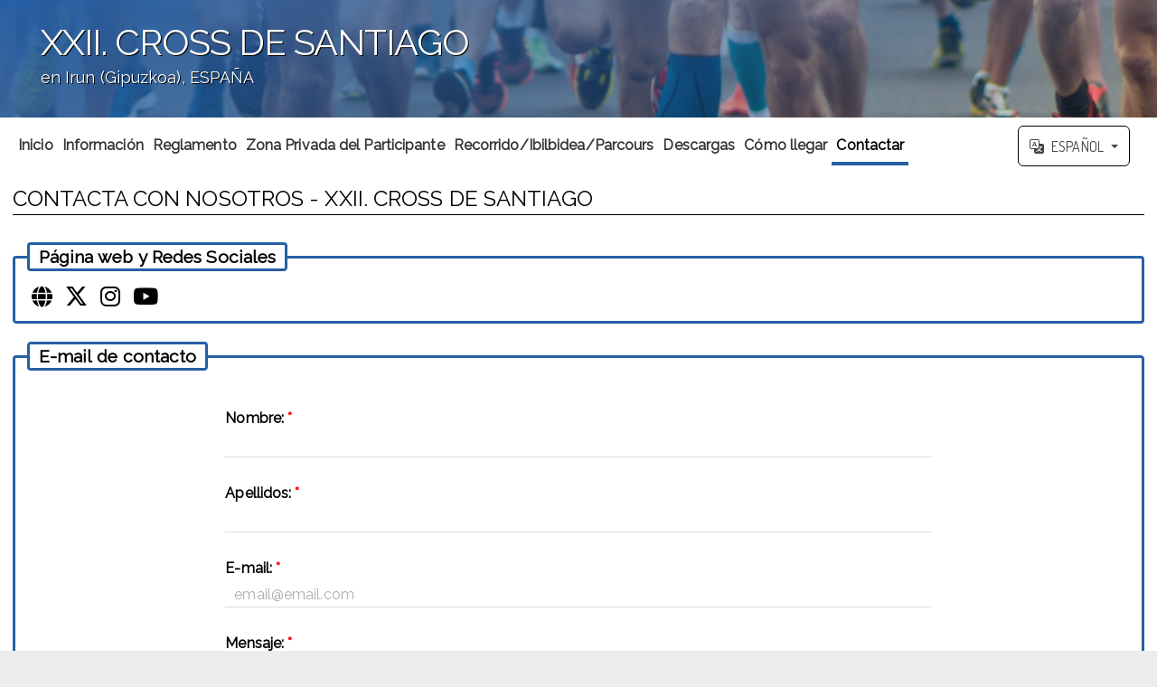

--- FILE ---
content_type: text/html; charset=UTF-8
request_url: https://inscripcion.kirolprobak.com/inscripcion/xxii-cross-de-santiago/contactar/
body_size: 30250
content:
<!DOCTYPE html>
<!--[if lt IE 7 ]> <html lang="es" class="no-js ie6"> <![endif]-->
<!--[if IE 7 ]>    <html lang="es" class="no-js ie7"> <![endif]-->
<!--[if IE 8 ]>    <html lang="es" class="no-js ie8"> <![endif]-->
<!--[if IE 9 ]>    <html lang="es" class="no-js ie9"> <![endif]-->
<!--[if (gt IE 9)|!(IE)]><!-->
<html lang="es" class="no-js"> <!--<![endif]-->
<head>
    <link rel="stylesheet" href="/build/9963.484420b3.css" integrity="sha384-G+0S8fo9t6WSRMB0QkNTpLgaV7t8qEUVzrd6vwAYBRKiaEgfSKqcDXXbdgL8sPUs"><script src="/build/runtime.f61f6659.js" integrity="sha384-nlhxsSLsY8UH6uPu+5rU+y10zSMXE2cRqBvFDTEYxWPKnDckyKo9mYdaKjNFUrlg"></script><script src="/build/4692.1c743f72.js" integrity="sha384-hEiCBmNsysxFa9eW98XzBsGdJ1CE6xJDKB3g2iMj9A98+6nWNqw46kNTgVCak+LV"></script><script src="/build/6840.e3659dab.js" integrity="sha384-Ciy2WNk05R6UIPsmwiNRPekn9Uyq+f5mrpPjcE1VCiYY5LjOAp8jKlNlkaUUxV/y"></script><script src="/build/451.5c019780.js" integrity="sha384-mEVpMyRPNBLgpfoC84XoCKPVG+nDu7qbF3jRdzl9T3KzHZuhXU3B2gNlNzm5qiLF"></script><script src="/build/9139.43519a93.js" integrity="sha384-IBJB+EDM4ZKIKaVVkWlYcEGgXrdGmAuxYdI7tJdvgkIB0DFoAo88naZy3U36Y22A"></script><script src="/build/5285.b7afb15f.js" integrity="sha384-e3obgty0a/POzr9wnrC3RnnIypp1sKvu5ksz+0zXp8HV5YKXLdRwQPVMLR30w4HY"></script><script src="/build/2363.a50606b5.js" integrity="sha384-sMh5GNphQmx2EFfnRJMjW4OMqMEACXjiNfz4lkQ2LgMXv4ZO5aLjyTLbaXdbpgiN"></script><script src="/build/7870.4d519448.js" integrity="sha384-AQwyJM6isCXi8/pgC85IPnVL858UrRRMT1ZfNo73jp4/bZwVHCzDgiZKnWaOZGtP"></script><script src="/build/9963.9d15dae6.js" integrity="sha384-irCtmh8ewVJ8FaGSuwPoJWYv0qwL2Xik72RpqvLhk/mv4JMno9xjdIld0NQk7DhS"></script><script src="/build/app.513acc5b.js" integrity="sha384-nbio+s8KDjpkKXTNnommtZCazFSwyw8Oi6dbNlfmzb+WcwelfUvfBptD/Kila7sx"></script><script src="/translations/locale/es.js"></script>
    <meta name="viewport" content="width=device-width, initial-scale=1.0, user-scalable=yes">
    <meta name="keywords" content="Contacta con nosotros ,, XXII. CROSS DE SANTIAGO,Atletismo en Santiago Kalea  20304 Irun (Gipuzkoa) ESPAÑA,BIDASOA ATLETIKO TALDEA "/>
    <meta name="description" content="¿Necesitas más información? "/>
    <meta charset="UTF-8">
    <meta name="author"
          content="BIDASOA ATLETIKO TALDEA">
    <meta name="expires" content="">

    <meta http-equiv="content-type" content="text/html; charset=utf-8"/>

    <link rel="schema.DC" href="http://purl.org/dc/elements/1.1/"/>
    <link rel="schema.DCTERMS" href="http://purl.org/dc/terms/"/>
    <link href="http://dublincore.org/2012/06/14/dcterms.rdf" rel="alternate" type="application/rdf+xml"/>

    <meta name="DC.Title" content="Contacta con nosotros  - XXII. CROSS DE SANTIAGO"/>
    <meta name="DC.Description" lang="es" content="¿Necesitas más información? ">
    <meta name="DC.Creator" content="AvaiBook Sports">
    <meta name="DC.Language" content="">
    <meta name="DC.Format" content="text/html">
    <meta name="DC.Source" content="https://inscripcion.kirolprobak.com/">
    <meta name="DC.Rights" content="/aviso-legal">

    <!-- Twitter Card Properties -->
    <meta name="twitter:card" content="summary_large_image">
    <meta name="twitter:site" content="@AvaiBookSports">
    <meta name="twitter:title" content="Contacta con nosotros  - XXII. CROSS DE SANTIAGO"/>
    <meta name="twitter:description" content="¿Necesitas más información? "/>
    <meta name="twitter:creator" content="@AvaiBookSports">
    <meta name="twitter:domain" content="https://inscripcion.kirolprobak.com/">
            <meta name="twitter:image" content="/inscripcion/xxii-cross-de-santiago/ficheros/?filetype=cartel"/>
    

    <!-- FACEBOOK INSIGHTS -->
    <meta property="fb:admins" content="100002873894906"/>
    <meta property="fb:app_id" content="226715234171361"/>
    <meta property="og:type" content="event"/>
    <meta property="event:start_time"
          content="2023-07-25T10:30:00+0200"/>
    <meta property="og:title" content="Contacta con nosotros  - XXII. CROSS DE SANTIAGO"/>
    <meta property="og:locale" content="">
    <meta property="og:description" content="¿Necesitas más información? "/>
    <meta property="og:url"
          content="">
            <meta property="og:image" content="/inscripcion/xxii-cross-de-santiago/ficheros/?filetype=cartel"/>
    
    <!-- HREF LANG para idiomas admitidos -->
    <meta http-equiv="content-language" content="">
            <link rel="alternate"
              href="https://inscripcion.kirolprobak.com/inscripcion/xxii-cross-de-santiago/contactar/?lang=es"
              hreflang="es"/>
            <link rel="alternate"
              href="https://inscripcion.kirolprobak.com/inscripcion/xxii-cross-de-santiago/contactar/?lang=eu"
              hreflang="eu"/>
    
    <link rel="alternate"
          href="https://inscripcion.kirolprobak.com/inscripcion/xxii-cross-de-santiago/contactar/?lang=es"
          hreflang="x-default"/>

    <meta name="google-translate-customization" content="8e99fe66fc22bc53-d131907d5c671388-ga1a649fb8ed6017e-17"/>
    
    <link rel="shortcut icon" href="https://www.kirolprobak.com/favicon.ico" type="image/png"/>

    <base href="/inscripcion/'"/>
<meta name="robots" content="all">
    <!--  SCRIPTS JQUERY  -->
    <title>Contacta con nosotros  - XXII. CROSS DE SANTIAGO</title>

    <style type="text/css">
        @import url('/css/jquery.ddslick.css');
@import url(https://fonts.googleapis.com/css?family=Lobster|Dosis:400,700);

html {
    font-family: 'Dosis', sans-serif;
    -webkit-tap-highlight-color: rgba(0, 0, 0, 0);
    -ms-text-size-adjust: 100%;
    -webkit-text-size-adjust: 100%;
}

.clearfix:before, .clearfix:after {
    content: "";
    display: table;
}

.clearfix:after {
    clear: both;
}

.clearfix {
    *zoom: 1;
}

.izquierda {
    float: left;
}

.derecha {
    float: right;
}

.ui-dialog {
    z-index: 5;
}

.inscDesc {
    font-weight: 700;
    border: 1px solid;
    text-align: center;
    width: 65px;
    padding: 0px 2px;
    margin-left: 15px;
    cursor: default;
    float: right;
}

.negrita {
    font-weight: bold;
}

.negritaB {
    font-weight: bold;
    color: #000;
}

.readOnly {
    background-color: #EAEAEA;
}

#campos-obligatorios {
    text-align: left;
    width: 100%;
    margin-bottom: 15px;
}

#campos-obligatorios span {
    border: 1px solid #DDD;
    background: #FEFEFE;
    border-radius: 4px;
    width: auto;
    padding: 4px 6px;
}

body {
    margin: 0;
    padding: 0;
    background: #ECECEC repeat-x left top;
    font-size: 1.0em;
    color: #333;
}

b, strong {
    font-weight: bold;
}

h1, h2, h3 {
    margin: 0;
    padding: 0;
    font-weight: normal;
    color: #000000;
}

h1 {
    font-size: 1.5em;
    padding-bottom: 5px;
    border-bottom: 1px solid #666;
    text-transform: uppercase;
    line-height: 24px;
}

h2 {
    font-size: 1.3em;
    padding-bottom: 5px;
    border-bottom: 1px solid #666;
    text-transform: uppercase;
}

h3 {
    font-size: 1.2em;
    padding-bottom: 5px;
    border-bottom: 1px solid #666;
    text-transform: uppercase;
}

p, ul, ol {
    margin: 0;
    line-height: 180%;
    clear: left;
}

a {
    color: #2196f3;
    text-decoration: underline;

    -webkit-transition: all 0.5s ease;
    -moz-transition: all 0.5s ease;
    -ms-transition: all 0.5s ease;
    -o-transition: all 0.5s ease;
    transition: all 0.5s ease;

    /* Non standard for WebKit */
    word-break: break-word;
}

a:hover,
a:focus {
    color: #0a6ebd;
    text-decoration: underline;
}

a:focus {
    outline: thin dotted;
    outline: 5px auto -webkit-focus-ring-color;
    outline-offset: -2px;
}

/*Jquery UI custom style*/
.ui-autocomplete .ui-menu-item a {
    transition: none;
}

a img {
    border: none;
}

fieldset {
    border: solid thin #ccc;
    border-radius: 4px;
}

a:hover {
    text-decoration: underline;
}

label.titulo {
    color: #000;
    font-weight: bold;
}

.inputDesc {
    float: left;
    clear: left;
    margin: 7px;
    font-size: 0.9em;
    color: #BB0003;
}

/* WRAPPER */

#wrapper {
    max-width: 1400px;
    margin: 0 auto;
    padding: 0;
}

/* Header */

#header {
    clear: both;
    width: 100%;
    cursor: pointer;
}

div#header {
    min-height: 130px;
}

#headerPifeInfo {
    clear: both;
    height: 80px;
    padding: 0px;
}

#headerPifeInfo img {
    margin: 10px 15px;
    float: left;
    max-height: 60px;
    max-width: 300px;
    box-shadow: 0px 3px 8px rgba(50, 50, 50, 0.5);
}

#headerPifeInfo p {
    margin: 10px 15px;
    float: left;
}

#headerPifeInfo p span {
    float: left;
    clear: left;
}

/* Title */

#header #title-text {
    width: 95%;
    padding: 1%;
    margin: 0px auto;
    border-radius: 4px;
    position: relative;
    top: 10px;
    text-shadow: 1px 1px #000000;
    background-color: transparent !important;
    /*background: -moz-linear-gradient(-45deg,  rgba(30,87,153,0.55) 0%, rgba(41,137,216,0.45) 26%, rgba(153,192,224,0.35) 51%, rgba(229,229,229,0.41) 68%, rgba(229,229,229,0.52) 99%, rgba(229,229,229,0.52) 100%); /* FF3.6+ */
    /*background: -webkit-gradient(linear, left top, right bottom, color-stop(0%,rgba(30,87,153,0.55)), color-stop(26%,rgba(41,137,216,0.45)), color-stop(51%,rgba(153,192,224,0.35)), color-stop(68%,rgba(229,229,229,0.41)), color-stop(99%,rgba(229,229,229,0.52)), color-stop(100%,rgba(229,229,229,0.52))); /* Chrome,Safari4+ */
    /*background: -webkit-linear-gradient(-45deg,  rgba(30,87,153,0.55) 0%,rgba(41,137,216,0.45) 26%,rgba(153,192,224,0.35) 51%,rgba(229,229,229,0.41) 68%,rgba(229,229,229,0.52) 99%,rgba(229,229,229,0.52) 100%); /* Chrome10+,Safari5.1+ */
    /*background: -o-linear-gradient(-45deg,  rgba(30,87,153,0.55) 0%,rgba(41,137,216,0.45) 26%,rgba(153,192,224,0.35) 51%,rgba(229,229,229,0.41) 68%,rgba(229,229,229,0.52) 99%,rgba(229,229,229,0.52) 100%); /* Opera 11.10+ */
    /*background: -ms-linear-gradient(-45deg,  rgba(30,87,153,0.55) 0%,rgba(41,137,216,0.45) 26%,rgba(153,192,224,0.35) 51%,rgba(229,229,229,0.41) 68%,rgba(229,229,229,0.52) 99%,rgba(229,229,229,0.52) 100%); /* IE10+ */
    /*background: linear-gradient(135deg,  rgba(30,87,153,0.55) 0%,rgba(41,137,216,0.45) 26%,rgba(153,192,224,0.35) 51%,rgba(229,229,229,0.41) 68%,rgba(229,229,229,0.52) 99%,rgba(229,229,229,0.52) 100%); /* W3C */
    /*filter: progid:DXImageTransform.Microsoft.gradient( startColorstr='#8c1e5799', endColorstr='#85e5e5e5',GradientType=1 ); /* IE6-9 fallback on horizontal gradient */
}

#header #title-text div {
    border: none;
    letter-spacing: -1px;
}

#header #title-text a {
    border: none;
    background: none;
    text-decoration: none;
    color: #FFFFFF;
}

/* Search */

#search {
    float: right;
    width: 250px;
    height: 40px;
    padding: 15px 0px 0px 0px;
    background: #ffffff;
    text-align: center;
    border-radius: 10px;
}

#search form {
    height: 41px;
    margin: 0;
    padding: 10px 0 0 20px;
}

#search fieldset {
    margin: 0;
    padding: 0;
    border-radius: 4px;
    border: none;
}

#search-text {
    width: 170px;
    padding: 6px 5px 2px 5px;
    border: 1px solid #DEDEDE;
    background: #FFFFFF;
    text-transform: lowercase;
    font: normal 11px Arial, Helvetica, sans-serif;
    color: #5D781D;
}

#search-submit {
    width: 50px;
    height: 22px;
    border: none;
    background: #B9B9B9;
    color: #000000;
}

/* Menu */

#menu {
    width: 940px;
    height: 52px;
    border-radius: 2px;
    margin: 0 auto;

    padding: 0;
    background: #FFFFFF;
    margin-bottom: 5px;
}

#menu ul {
    margin: 0;
    padding: 0px;
    list-style: none;
    line-height: normal;
}

#menu li {
    float: left;
}

#menu a {
    display: block;
    height: 35px;
    margin-right: 1px;
    padding: 16px 40px 0px 40px;
    background: url(../images/inscripcion/img04.gif) no-repeat right top;
    text-decoration: none;
    text-align: center;
    font-family: inherit;
    font-size: 0.9em;
    font-weight: bold;
    color: #000000;
    border: none;
}

#menu a:hover, #menu .current_page_item a {
    background: url(../images/inscripcion/img05.gif) repeat-x left top;
    text-decoration: none;
    color: #FFFFFF;
}

#menu .current_page_item a {
}

#organizedby {
    font-weight: bold;
    padding: 5px;
    background: #FFF;
    border-radius: 4px;
    min-width: 440px;
    width: auto;
    float: left;
    box-shadow: 0px 3px 8px rgba(50, 50, 50, 0.5);
    opacity: 1;
}

#organizedby img,
#organizedby span {
    float: left;
}

#organizedby span {
    margin-left: 15px;
}

#poweredby {
    text-align: center;
    font-weight: bold;
    font-size: 1.2em;
    padding: 5px;
    background: #FFF;
    width: 97.6%;
    width: 100%;
    float: left;
    opacity: 1;
}

#poweredby div.number {
    margin-top: 15px;
    font-size: 2em;
    letter-spacing: 1px;
}

#poweredby img.telefono {
    width: 22px;
    position: relative;
    top: -3px;
}

#poweredby div.texto {
    font-size: 14px;
}

#poweredby a {
    display: inline;
    margin: 0;
    color: #666;
    padding: 0px;
    text-decoration: none;
}

#poweredby a:hover {
    color: #F60;
}

/* Page */

#page {
    width: 100%;
    margin: 20px auto auto auto;
    padding: 0px;
}

#page-bgtop {
    padding: 10px 0px 0px 0px;
}

#page-bgbtm-patrocinios {
    float: left;
    width: 100%;
    padding: 5px 1%;
    background: #FFF;
    color: #333;
    font-size: 16px;
    font-weight: bold;
    opacity: 100%;
    line-height: 18px;
}

#page-bgbtm-patrocinios table {
    width: 100%;
    margin-top: 10px;
}

#page-bgbtm-patrocinios table tr td {
    width: 25%;
    text-align: center;
    float: left;
}

#page-bgbtm-patrocinios h2 {
    padding: 8px;
    margin: 5px auto;
    border-bottom: 1px solid #CCC;
}

#page-bgbtm-patrocinios table tr td img {
    max-height: 200px;
    max-width: 200px;
    box-shadow: 1px 1px 1px #BBB;
    border-radius: 4px;
}

#page-bgbtm-patrocinios table tr td img:hover {
    box-shadow: none;
}

#page-bgbtm-patrocinios .patrocinador_nombre {
    font-size: 14px;
    text-align: center;
    color: #333;
    text-shadow: 1px 1px 1px #BBB;
    width: 100%;
    margin: 5px 0px;
}

#page-bgbtm-patrocinios ul {
    margin: 0;
    padding-left: 80px;
    list-style: none;
    line-height: normal;
}

#page-bgbtm-patrocinios li {
    position: relative;
    float: left;
    left: 15px;
    top: -15px;
}

#page-bgbtm-patrocinios a {
    text-decoration: none;
    font-family: inherit;
    font-size: 13px;
    font-weight: bold;
    border: none;
}

#page-bgbtm-patrocinios a:hover {
    color: #F60;
}

#page-bgbtm-patrocinios img#imagen_patrocinadores {
    width: 100%;
    float: left;
    margin: 0px auto;
}

.ko {
    background: #FFF5DF url('../../images/iconos/remove.png') no-repeat 10px 6px;
    background-size: 16px 16px;
    border: 1px solid #FFAE00;
    padding: 6px 10px 6px 35px;
    font-size: 0.9em;
    font-weight: bold;
    color: red;
    border-radius: 5px;
}

.ok {
    background: #E0F5D3 url('../../images/iconos/ok.png') no-repeat 10px 5px;
    background-size: 16px 16px;
    border: 1px solid #267205;
    padding: 6px 10px 6px 35px;
    font-size: 0.9em;
    font-weight: bold;
    color: #267205;
    border-radius: 5px;
}

.validaInputKo {
    background: url('../../images/iconos/remove.png') no-repeat 10px 6px;
    background-size: 18px 18px;
    padding: 14px;
    float: left;
}

.validaInputOk {
    background: url('../../images/iconos/ok.png') no-repeat 10px 5px;
    background-size: 18px 18px;
    padding: 14px;
    float: left;
}

img.procesando {
    width: 22px;
    margin: 0px 10px;
    display: none;
}

div.accion {
    display: none;
    width: auto;
    margin: auto;
    text-align: left;
}

div.acciones {
    float: left;
    width: 100%;
}

/*/////////////// Inscripcion Datos /////////////////*/

/*Sección cuotas de inscripcion (Categorías)*/
div.inscripcion_datos .cuota_inscripcion {
    border: 1px solid #DDD;
    background-color: rgba(255, 255, 255, 0.5);
    margin: 15px auto;
    padding: 15px 5px;
}

div.inscripcion_datos .cuota_inscripcion legend {
    margin-left: 10px;
    background-color: rgba(255, 255, 255, 0.6);
    border: 1px solid rgba(239, 239, 239, 0.6);
    border-radius: 4px;
}

div.inscripcion_datos .cuota_inscripcion div.info_cuota {
    box-shadow: 0px 2px 3px 1px #CCC;
    background: #F9F9F9;
    border-radius: 4px;
    float: left;
    margin: 7px 0px;
    width: 100%;
    padding: 6px 0px;
    cursor: pointer;
}

div.inscripcion_datos .cuota_inscripcion div.info_cuota:hover {
    box-shadow: none;
    background: rgba(255, 190, 108, 0.34);
}

div.inscripcion_datos .cuota_inscripcion div.info_cuota.selected {
    box-shadow: none;
    background: rgba(255, 190, 108, 0.34);
}

div.inscripcion_datos .cuota_inscripcion div.info_cuota label {
    float: left;
    width: 95%;
    font-weight: bold;
    margin-top: 1px;
}

div.inscripcion_datos .cuota_inscripcion div.info_cuota label.help_content {
    width: auto;
}

div.inscripcion_datos .cuota_inscripcion div.info_cuota div.titleCat {
    float: left;
    font-size: 1em;
    width: 100%;
    text-align: left;
}

div.inscripcion_datos .cuota_inscripcion div.info_cuota div.titleCat span {
    margin-left: 5px;
}

div.inscripcion_datos .cuota_inscripcion div.info_cuota input {
    float: left;
    margin: 0.4% 1% 0 1%;
    display: block;
}

div.inscripcion_datos .cuota_inscripcion div.info_cuota span.numInsc {
    font-weight: 700;
    border: 1px solid;
    text-align: center;
    width: 10%;
    border-radius: 4px;
    padding: 2px;
    margin: 5px;
    float: right;
    box-shadow: 0px 1px 3px 0px;
    color: #FFF;
}

div.inscripcion_datos .cuota_inscripcion div.info_cuota span.numInsc.verde {
    background: #30A000;
}

div.inscripcion_datos .cuota_inscripcion div.info_cuota span.numInsc.rojo {
    background: #D21D1D;
}

div.inscripcion_datos .cuota_inscripcion div.info_cuota span.desc {
    float: left;
    clear: left;
    margin-top: 2px;
    font-size: 0.8em;
    color: #666;
    font-weight: normal;
    text-align: left !important;
}

div.inscripcion_datos .cuota_inscripcion div.info_cuota span.desc.rojo {
    color: #EB0003;
    font-weight: bold;
}

div.inscripcion_datos .cuota_inscripcion div.info_cuota div.inscEquipos {
    font-weight: 700;
    border: 1px solid;
    text-align: center;
    width: 15%;
    border-radius: 3px;
    padding: 0px 2px;
    margin: 5px;
    float: right;
}

div.inscripcion_datos .cuota_inscripcion div.info_cuota img {
    float: left;
    margin: 3px 10px 0px 10px;
    width: 14px;
}

/*Sección datos de inscripción equipo*/
div.inscripcion_datos .inscripcion_equipo {
    border: 1px solid #DDD;
    background-color: rgba(255, 255, 255, 0.5);
    border-radius: 4px;
    margin: 15px auto;
    padding: 15px 0px;
    width: 100%;
    display: none;
}

div.inscripcion_datos .inscripcion_equipo legend {
    margin-left: 10px;
    background-color: rgba(255, 255, 255, 0.8);
    border-radius: 4px;
    border: 1px solid #e68733;
}

div.inscripcion_datos .inscripcion_equipo div#datos-inscripcion-equipo {
    margin: 10px auto;
    max-width: 900px;
}

div.inscripcion_datos .inscripcion_equipo div#datos-inscripcion-equipo p {
    margin: 10px 5%;
    width: 90%;
}

div.inscripcion_datos .inscripcion_equipo div#datos-inscripcion-equipo p span {
    font-weight: bold;
}

div.inscripcion_datos .inscripcion_equipo div#datos-inscripcion-equipo div.campo {
    float: left;
    clear: left;
    margin: 10px 5%;
    width: 90%;
}

div.inscripcion_datos .inscripcion_equipo div#datos-inscripcion-equipo div.campo label {
    float: left;
    font-weight: bold;
    font-size: 1em;
    text-transform: uppercase;
}

div.inscripcion_datos .inscripcion_equipo div#datos-inscripcion-equipo div.campo input {
    float: left;
    clear: left;
    width: 90%;
    text-align: left;
}

/*Sección datos de inscripción*/
.tipoChip {
    text-transform: uppercase;
}

#fieldset-inscripcion {
    border: 1px solid #dddddd;
    background-color: rgba(255, 255, 255, 0.5);
    border-radius: 4px;
    margin: 15px auto;
    padding: 15px 0px;
    width: 100%;
}

#fieldset-inscripcion legend {
    margin-left: 10px;
    background-color: rgba(255, 255, 255, 0.6);
    border-radius: 4px;
    border: 1px solid rgba(239, 239, 239, 0.6);
}

/*Sección datos de indicaciones-organizacion*/
#indicaciones-organizacion {
    background-color: rgba(255, 255, 255, 0.5);
    border-radius: 4px;
    margin: 15px auto;
    padding: 15px 0px;
    width: 100%;
}

#indicaciones-organizacion legend {
    margin-left: 10px;
    background-color: rgba(255, 255, 255, 0.6);
    border-radius: 4px;
}

#indicaciones-organizacion p {
    margin: 15px;
}

#indicaciones-organizacion p a, #indicaciones-organizacion p span {
    word-break: break-all;
}


#datos-inscripcion {
    width: 100%;
    float: left;
}

#datos-inscripcion .campo {
    float: left;
    width: 30%;
    margin: 1%;
    background: #eee;
    border-radius: 4px;
    padding: 5px;
    font-size: 0.8em;
    text-transform: uppercase;
    line-height: 22px;
}

#datos-inscripcion .campo:nth-child(3n+1) {
    clear: left;
}

#datos-inscripcion .campo label {
    float: left;
    font-weight: bold;
    width: 100%;
}

#datos-inscripcion .campo div {
    float: left;
    width: 100%;
    margin: 0 !important;
}

a#anularInscripcion {
    background-color: #E82F2F;
    color: #FFF !important;
    padding: 3px 5px;
    border-radius: 4px;
    margin-left: 15px;
}

a#validarInscripcion {
    background-color: #267205;
    color: #FFF !important;
    padding: 3px 5px;
    border-radius: 4px;
    margin-left: 15px;
}

a#cambiarCuota {
    background-color: #1858D8;
    color: #FFF !important;
    padding: 3px 5px;
    border-radius: 4px;
    margin-left: 15px;
}

.estado {
    margin-left: 7px;
}

.cambiaEstado {
    float: left;
    font-size: 14px;
    font-weight: bold;
    width: 225px;
}

#cambiaEstadoSubmit {
    cursor: pointer;
    box-shadow: 0px 2px 2px #BBB;
    border-radius: 180px;
    margin-left: 10px;
}

#cambiaEstadoSubmit:hover {
    position: relative;
    box-shadow: none;
    top: 1px;
}

#datos-inscripcion-form {
    max-width: 1200px;
    margin: 0px auto;
}

#datos-inscripcion-form .campo {
    float: left;
    clear: left;
    margin: 10px 5%;
    width: 90%;
}

#datos-inscripcion-form .campo p {
    float: left;
    clear: left;
    margin: 5px auto;
}

#datos-inscripcion-form .campo label {
    float: left;
    font-weight: bold;
    font-size: 0.9em;
    text-transform: uppercase;
}

#datos-inscripcion-form .campo .ob, #datos-inscripcion-form .campo .req, .forced-ob {
    float: left;
    margin-left: 7px;
    font-size: 0.5em;
    font-weight: bold;
    color: #CF0003;
}

#datos-inscripcion-form .campo input[type="text"]:not(.iti__search-input) {
    float: left;
    clear: left;
    width: 90%;
    text-align: left;
    color: #575757;
    height: 32px;
}

#datos-inscripcion-form .campo #clubSelect {
    width: 8% !important;
}

#datos-inscripcion-form .campo input[type="text"]#club {
    padding: 2px 8px;
    clear: none;
    width: 81%;
    text-align: left;
    margin-left: 1%;
}

#datos-inscripcion-form .campo #listaClubesSelect {
    float: left;
    width: 81% !important;
    clear: none;
    text-align: left;
    margin-left: 1%;
    max-width: unset !important;
}

#datos-inscripcion-form .campo textarea {
    width: 91%;
    text-align: left;
    float: left;
    clear: left;
    color: #575757
}

#datos-inscripcion-form .campo select {
    float: left;
    clear: left;
    color: #575757
}

#datos-inscripcion-form .campo input[type="text"]#dni_pasaporte {
    padding: 2px 8px;
    margin-left: 5px;
    width: 70%;
    clear: none;
    text-align: left;
}

#datos-inscripcion-form .campo input[type="file"] {
    border: 1px solid #CCC;
    padding: 4px;
}

#datos-inscripcion-form .campo div#f_nacimiento_sel,
#datos-inscripcion-form .campo div#fecha_certificado_medico_sel,
#datos-inscripcion-form .campo .iti,
#datos-inscripcion-form .campo .opc_Select {
    float: left;
    clear: left;
}

#datos-inscripcion-form .campo div#f_nacimiento_sel select {
    clear: none;
    margin: 0px 10px;
    color: #575757
}

#datos-inscripcion-form .campo div#fecha_certificado_medico_sel select {
    clear: none;
    margin: 0px 10px;
    color: #575757
}

#datos-inscripcion-form .campo#telefonos div.campo {
    width: 50% !important;
    clear: none;
}

#datos-inscripcion-form .campo #categoria_inscrito_txt {
    float: left;
    clear: none;
    margin-left: 10px;
}

#datos-inscripcion-form .campo #categoria_inscrito_txt span {
    clear: none;
    margin: 0px auto;
}

#datos-inscripcion-form .campo#telefonos div.campo {
    margin: 10px 0;
}

#datos-inscripcion-form .campo.reglamento div {
    float: left;
    clear: left;
    margin-right: 10px;
}

#datos-inscripcion-form .campo.reglamento label {
    float: left;
    font-weight: bold;
    margin-top: 5px;
}

#datos-inscripcion-form .campo input[type="checkbox"] {
    float: left;
    margin-right: 10px;
}

#datos-inscripcion-form .campo.condiciones {
    float: left;
    clear: left;
    margin-top: 10px;
}

#datos-inscripcion-form .campo.condiciones strong, #datos-inscripcion-form .campo.reglamento strong {
    float: left;
}

#datos-inscripcion-form-read {
    max-width: 1200px;
    margin: 0px auto;
    padding: 10px;
}

#datos-inscripcion-form-read .campo {
    float: left;
    margin: 1%;
    width: 30%;
    background-color: #eee;
    border-radius: 4px;
    padding: 6px;
    font-size: 0.8em;
    text-transform: uppercase;
}

#datos-inscripcion-form-read .campo label {
    float: left;
    font-weight: bold;
}

#datos-inscripcion-form-read .campo div {
    float: left;
    clear: left;
    width: 90%;
    text-align: left;
}

#datos-inscripcion-form-read div.campo:nth-child(3n+1) {
    clear: left;
}


.condicionesFin {
    display: flex;
    align-items: center;
    justify-content: space-around;
    float: left;
    width: 100%;
    margin-top: 20px;
    padding: 1%;
}

#dorsal-asignado {
    background-color: #eee;
    width: 98%;
    margin: 10px 1% 20px 1%;
    text-align: center;
    font-weight: bold;
    font-size: 2em;
    border-radius: 4px;
    padding: 6px;
}

#datos-inscripcion-form .campo .personalizable {
    float: left;
    clear: left;
    width: 100%;
}

#datos-inscripcion-form .campo .personalizable label {
    float: left;
}

#datos-inscripcion-form .campo .personalizable input[type="checkbox"] {
    float: left;
    margin-right: 10px;
}

#datos-inscripcion-form .campo .personalizable div.descripcion {
    float: left;
    width: 100%;
}

#datos-inscripcion-form .campo .personalizable div.descripcion h1,
#datos-inscripcion-form .campo .personalizable div.descripcion h2,
#datos-inscripcion-form .campo .personalizable div.descripcion h3 {
    text-align: left;
    text-transform: uppercase;
    color: #000;
    font-weight: bold !important;
    border-bottom: 1px solid #666;
}

#datos-inscripcion-form .campo .personalizable div.descripcion span {
    float: none;
    margin: 0px !important;
}

#datos-inscripcion-form .campo .plazasLibres {
    float: left;
    margin: -2px 10px;
    font-weight: bold;
}

#datos-inscripcion-form .campo .plazasLibres span {
    font-size: 0.9em;
}

#datos-inscripcion-form .campo .personalizable div.radio,
#datos-inscripcion-form .campo .personalizable div.check,
#datos-inscripcion-form .campo .personalizable div.num {
    float: left;
    clear: left;
    background: #eee;
    border-radius: 4px;
    padding: 4px 4px 4px 6px;
    margin: 5px 5px 5px 0px;
}

#datos-inscripcion-form .campo .personalizable div.radio span {
    float: left;
    color: #333;
    margin: 0px 10px;
    font-size: 0.9em
}

#datos-inscripcion-form .campo .personalizable div.radio input[type="radio"] {
    float: left;
    margin-left: 0px !important
}

#datos-inscripcion-form .campo .personalizable div.num {
    padding: 4px 12px 4px 6px;
}

#datos-inscripcion-form .campo .personalizable div.num label {
    position: relative;
    top: 6px;
}

#datos-inscripcion-form .campo .personalizable div.num span {
    float: left;
    color: #333;
    margin: 0px 10px;
    font-size: 0.9em
}

#datos-inscripcion-form .campo .personalizable div.num input[type="number"] {
    float: left;
    width: 80px;
    padding: 2px 0px 2px 4px;
    position: relative;
    left: 6px;
}

#datos-inscripcion-form .campo .personalizable div.check label {
    margin-top: 2px;
}

#datos-inscripcion-form .campo .personalizable div.check span {
    float: left;
    color: #333;
    margin: 0px 10px;
    font-size: 0.9em
}

#datos-inscripcion-form .campo .personalizable div.check input[type="checkbox"] {
    float: left;
    margin-left: 0px !important
}

#datos-inscripcion-form .campo .personalizable input[type="checkbox"] {
    float: left;
    margin-right: 10px;
    margin-top: 4px;
}

/*Sección calculo de pago total*/
div#calculoPago {
    position: fixed;
    left: 0;
    width: 100%;
    font-size: 1em;
    font-weight: bold;
    border: 1px solid #DDD;
    background-color: rgba(255, 229, 189, 1);
    margin: 0px auto;
    padding: 0.5% 0px 0.5% 0px;
    display: none;
    z-index: 999
}

.inscripcion_fin div#calculoPago {
    position: relative;
    top: 15px;
    border-radius: 0px 0px 4px 4px;
    display: flex !important;
    justify-content: center;
    align-items: center;
    flex-flow: column;
    flex-wrap: nowrap;
}

.inscripcion_fin div#calculoPago div {
    float: left;
    text-align: center;
}

div#calculoPago div.linea {
    float: left;
    clear: left;
    width: 100%;
}

div#calculoPago div.linea div {
    float: left;
}

div#calculoPago div.linea div:nth-of-type(2n+1) {
    text-align: right;
    width: 50%;
    text-transform: uppercase;
    margin: 5px auto;
    font-weight: bold;
}

div#calculoPago div.linea div:nth-of-type(2n) {
    margin-left: 2%;
    margin-top: 5px;
    margin-bottom: 5px;
    width: 47%;
    color: #267205;
    font-weight: normal;
}

div#calculoPago .pequenyo {
    font-size: 0.9em;
}

/*Sección formas de pago*/
div.inscripcion_datos .formasPago {
    position: relative;
    float: left;
    width: 100%;
    border: 1px solid #DDD;
    background-color: rgba(248, 248, 248, 0.7);;
    border-radius: 4px;
    margin-top: 10px;
    display: none;
}

div.inscripcion_datos .formasPago .flex-pay-options-container {
    width: 100%;
    display: flex;
    flex-direction: row;
}

div.inscripcion_datos .formasPago .title {
    font-weight: bold;
    text-align: left;
    float: left;
    width: 100%;
    padding-left: 15px;
    text-transform: uppercase;
}

div.inscripcion_datos .formasPago .title input {
    float: left;
}

div.inscripcion_datos .formasPago .fpago {
    width: 31%;
    float: left;
    margin: 1%;
    text-align: center;
    padding: 6px;
    background: #FFF;
    box-shadow: 0px 2px 2px #CCC;
    border-radius: 4px;
    border: 1px solid #EEE;
    cursor: pointer;
}

div.inscripcion_datos .formasPago .fpago:hover {
    box-shadow: none;
}

div.inscripcion_datos .formasPago .fpago.selected {
    box-shadow: none;
    background: rgba(255, 222, 180, 0.7);
}

div.inscripcion_datos .formasPago .fpago img {
    height: 67px;
    margin: 5px auto;
}

div.inscripcion_datos .formasPago .fpago p {
    width: auto;
    font-weight: bold;
    font-size: 1em;
    color: #005B88
}

div.inscripcion_datos .formasPago .fpago p span {
    font-weight: normal;
    font-size: 0.9em
}

div.inscripcion_datos .formasPago .fpago.numFpago1 {
    width: 98%;
}

div.inscripcion_datos .formasPago .fpago.numFpago2 {
    width: 48%;
}

div.inscripcion_datos .formasPago .fpago.numFpago3 {
    width: 31%;
}

@media (min-width: 992px) {
    div.inscripcion_datos .formasPago .fpago:nth-of-type(4n+1) {
        clear: left;
    }
}

@media (max-width: 768px) {
    #datos-inscripcion-form .campo input[type="text"]#club {
        padding: 1px 8px;
        width: 79%;
    }

    #datos-inscripcion-form .campo #clubSelect {
        width: 10% !important
    }

    div.inscripcion_datos .formasPago .fpago:nth-of-type(3n+1) {
        clear: left;
    }

    div.inscripcion_datos .formasPago .fpago {
        width: 48% !important;
    }

    div.inscripcion_datos .formasPago .fpago.numFpago1 {
        width: 98% !important;
    }
}

.inscribirMasTxt p.azul {
    background-color: #005B88;
    color: #FFF;
    text-align: center;
}

label.fpagoPresencial strong {
    float: left;
}

.fpagoPresencialDesc {
    margin: 5px 0px;
    float: left;
}

.fpagoPresencialDesc span {
    float: left;
    margin-left: 40px;
    line-height: 22px;
    clear: left;
}

div.inscripcion_datos div.izquierda {
    width: 100%;
}

div.inscripcion_datos div.izquierda .guardarMultiple {
    display: none;
    padding: 6px 24px;
}

div.inscripcion_datos div.guardarInscripcion {
    float: left;
    clear: left;
    width: 100%;
}

div.inscripcion_datos div.guardarInscripcion div.botones {
    text-align: center;
}

div.inscripcion_datos div.guardarInscripcion div input[type="button"],
div.inscripcion_datos div.guardarInscripcion div input[type="submit"] {
    margin: 15px;
    font-size: 1em;
}

div.inscripcion_datos div.procesandoInscripcion {
    float: left;
    width: 100%;
    display: none;
    margin: 10px auto;
    text-align: center;
    padding: 10px;
}

div.inscripcion_datos div.procesandoInscripcion img {
    margin: 0px auto;
}

/*/////////////// Content /////////////////*/

.content {
    float: right;
    width: 79%;
    padding: 1.1%;
    background: #FFF;
    border: 1px solid #CCC;
    border-radius: 5px;
    box-shadow: 0px 3px 8px rgba(50, 50, 50, 0.5);
    min-height: 400px;
}

.content .title {
    height: 42px;
    margin-bottom: 10px;
    padding: 12px 0 12px 0px;
    letter-spacing: -.5px;
    color: #000000;
}

.content .title a {
    color: #000000;
    border: none;
}

.content .meta {
    margin-bottom: 30px;
    padding: 5px 0px 15px 0px;
    text-align: left;
    font-family: inherit;
    font-size: 13px;
    font-weight: bold;
}

.content .meta .date {
    float: left;
}

.content .meta .posted {
    float: right;
}

.content .meta a {
}

.content .documentos a {
    float: left;
    text-align: center;
}

.content .entry {
    padding-bottom: 20px;
    text-align: justify;
}

.content .entry .cartel {
    max-width: 900px;
    border-radius: 4px;
    cursor: pointer;
    margin: 15px auto;
    text-align: center;
}

.content .entry .cartel img {
    width: 100%;
    border-radius: 4px;
}

.content .entry div.deporte_especialidad {
    float: left;
    padding: 15px;
}

.content .entry div.deporte_especialidad span:first-child {
    margin-left: 90px;
}

.content .entry div.deporte_especialidad span:last-child {
    margin-left: 15px;
}

.content .entry div.info {
    margin-top: 15px;
    float: left;
}

.content .entry div.info p {
    color: #333;
}

.content .entry div.mapa {
    margin-top: 15px;
    float: right;
}

.content .entry div.mapa span {
    color: #333;
}

.content .entry .ultima_noticia {
    float: left;
    width: 100%;
    margin: 10px 0px;
    padding: 1%;
    cursor: pointer;
    border-radius: 4px;
    background: rgba(255, 223, 153, 0.8);
}

.ultima_noticia div.titulo-1 {
    float: left;
    color: #333;
    font-weight: bold;
}

.ultima_noticia div.titulo-2 {
    float: left;
    margin-left: 15px;
    color: #C23F3F;
    font-weight: bold;
}

.ultima_noticia div.fecha {
    float: left;
    clear: left;
    color: #454545;
    font-size: 11px;
}

.ultima_noticia div.noticia-content {
    float: left;
    width: 100%;
    clear: left;
    color: #454545;
    font-size: 1em;
}

.ultima_noticia a.morelink {
    background-color: #007CFF;
    color: #FFF;
    padding: 4px;
    float: right;
    margin: -8px;
    border-radius: 4px;
    text-decoration: none;
}

.ultima_noticia a.morelink:hover {
    background-color: #2D93FF;
}

.content .entry .contador {
    float: left;
    width: 49%;
    margin: 10px 0px;
    cursor: pointer;
    border-radius: 4px;
    background: rgba(234, 234, 234, 0.8);
    text-align: center;
}

.content .entry .contador h2 {
    border-bottom: 0px;
    padding-bottom: 0px;
}

.content .entry .contador:nth-child(2) {
    float: right;
}

.content .contador div {
    height: 65px;
    vertical-align: top;
    padding: 5px;
    margin: 0px auto;
    color: #FFF;
    font-weight: normal;
    width: 95%;
}

.content .contador h3 {
    border-bottom: none;
    margin: 15px auto 0px auto !important;
}

@media (max-width: 768px) {
    .content .entry .contador {
        width: 100%;
    }
}

.content .links {
    padding-top: 20px;
    font-size: 0.9em;
    font-weight: bold;
}

.content #verFormasPago {
    float: left;
    display: none;
    text-align: center;
    width: 100%;
    padding: 0px 0px 10px 0px;
    margin: 10px auto 0px auto;
}

.content #verFormasPago input {
    padding: 12px 60px;
    font-size: 16px;
}

/* ------------------------------------------------------------------------- */
/* ------------------- Listado inscripciones multiples --------------------- */
/* ------------------------------------------------------------------------- */
.listadoInscMult {
    border: 2px solid rgb(255, 212, 148);
    border-radius: 4px;
    margin-top: 20px;
    margin-bottom: 15px;
}

.listadoInscMult table tr td {
    vertical-align: middle !important;
}

.listadoInscMult table tr td.eliminar a {
    cursor: pointer;
}

.listadoInscMult .finalizarInscripcionesMult {
    text-align: center;
    width: 100%;
    margin-bottom: 15px;
}

.listadoInscMult table tr td.inscrito {
    width: 40%;
    text-align: right;
}

@media screen and (max-width: 1024px) {
    .listadoInscMult table tr td.inscrito {
        width: 50%;
        font-size: 0.9em;
    }
}

/* --------------------------------------------------------- */
/* ------------------- Inscripción FIN --------------------- */
/* --------------------------------------------------------- */
div#info_google {
    margin: 15px 0px;
}

div#info_google div.number {
    margin-left: 15px;
    float: left;
    font-size: 20px;
    letter-spacing: 1px;
    font-weight: bold;
}

div#info_google img.telefono {
    width: 20px;
    float: left;
    margin-top: 4px;
    margin-left: 10px;
}

table.inscripcion_prueba {
    width: 100%;
    border: 1px solid #267205;
    border-radius: 4px;
    border-radius: 4px;
    margin: 5px 0px;
    padding: 6px;
}

table.inscripcion_prueba tr:nth-child(1) td {
    text-align: center;
    font-weight: bold;
}

table.inscripcion_prueba tr:nth-child(2) td {
    text-align: justify;
}

fieldset.atencion_multiple, fieldset.pife {
    width: 97%;
    background-color: #FFF;
    border: 1px solid red;
    border-radius: 4px;
    text-align: justify;
    padding: 15px;
}

ul.indicaciones_1 {
    margin: 10px;
    line-height: 28px;
}

ul.indicaciones_1 li {
    padding: 4px 0px;
    font-size: 18px;
    font-weight: bold;
}

ul.indicaciones_2 {
    margin: 10px;
    list-style-type: circle;
    line-height: 26px;
    color: #4D4D4D;
}

ul.indicaciones_2 li {
    padding: 7px 0px
}

#redes_sociales {
    float: left;
    width: 100%;
    border: 1px solid #CCC;
    background-color: rgba(255, 255, 255, 0.5);
    border-radius: 4px;
    margin: 20px auto;
}

#redes_sociales p {
    padding: 20px;
    color: black;
    font-size: 1.2em;
    text-align: center;
}

#redes_sociales div {
    width: 48%;
    float: left;
    margin: 1%;
}

#redes_sociales div:nth-of-type(1) {
    text-align: right;
}

#redes_sociales div img {
    background: none;
    border-radius: 160px;
    box-shadow: 2px 2px 8px #AAA
}

#redes_sociales div img:hover {
    box-shadow: none
}

div.inscripcion_fin {
    float: none;
    width: 100%;
    margin-bottom: 15px;
}

div.inscripcion_fin table.datos_inscripcion {
    width: 100%;
    margin: 15px auto;
}

div.inscripcion_fin table.datos_inscripcion tr td:first-child {
    width: 45%;
    text-align: right;
    vertical-align: top;
    padding: 5px;
}

div.inscripcion_fin table.datos_inscripcion tr td:nth-child(2) {
    width: 55%;
    text-align: left;
}

#dorsal-personalizado-link {
    float: left;
    width: 100%;
    text-align: center;
    margin: 20px auto;
    padding-bottom: 20px;
}

#dorsal-personalizado-link p {
    margin: 15px auto;
}

#dorsal-personalizado-link a {
    text-align: center;
    background: #0095D4;
    color: #FFFFFF;
    padding: 10px 50px;
    text-decoration: none;
    font-size: 1.8em;
    box-shadow: 0px 2px 1px #DFDFDF;
}

#dorsal-personalizado-link a:hover {
    background: #548BE0;
    box-shadow: none;
}

#dorsal-personalizado-link a span {
    font-family: 'Lobster', cursive;
    line-height: 2.5em;
}

#fin-inscripcion-inc {
    width: 90%;
    margin: 30px auto;
    text-align: center;
}

#buttons_back_print .btn {
    margin: 7px;
}

@media (max-width: 768px) {
    #redes_sociales div img {
        width: 70px;
        margin: 0px 10px;
    }

    #buttons_back_print .btn {
        margin: 7px auto;
    }
}

/* --------------------------------------------------------- */
/* ------------------- Sidebar ----------------------------- */
/* --------------------------------------------------------- */

div#sidebar-wrap {
    float: left;
    width: 22%;
}

ul#sidebar {
    float: left;
    list-style: none;
    width: 100%;
    padding: 0px;
    color: #787878;
    background: #FFF;
    border: 1px solid #CCC;
    opacity: 0.92;
    border-radius: 4px;
    box-shadow: 0px 3px 4px rgba(50, 50, 50, 0.5);
    z-index: 2;
}

#sidebar li {
    margin: 10px auto;
    padding: 0;
    text-align: center;
    text-transform: uppercase;
}

#sidebar li a {
    margin: 0px auto;
    width: 98%;
    text-align: center;
    box-shadow: inset 0px -1px 0px 0px #666;
    background: -webkit-gradient(linear, left top, left bottom, color-stop(0.05, #f9f9f9), color-stop(1, #e9e9e9));
    background: -moz-linear-gradient(center top, #f9f9f9 5%, #e9e9e9 100%);
    filter: progid:DXImageTransform.Microsoft.gradient(startColorstr='#f9f9f9', endColorstr='#e9e9e9');
    background-color: #f9f9f9;
    border-radius: 4px;
    border: 1px solid #dcdcdc;
    display: inline-block;
    color: #666666;
    font-family: inherit;
    font-size: 16px;
    font-weight: bold;
    padding: 6px 0px;
    text-decoration: none;
    opacity: 0.92;
    transition: all 0 ease;
}

#sidebar li a:hover {
    box-shadow: inset 0px 1px 0px 0px #FFF;
    background: -webkit-gradient(linear, left top, left bottom, color-stop(0.05, #dfdfdf), color-stop(1, #ededed));
    background: -moz-linear-gradient(center top, #dfdfdf 5%, #ededed 100%);
    filter: progid:DXImageTransform.Microsoft.gradient(startColorstr='#dfdfdf', endColorstr='#ededed');
    opacity: 1;
    color: #111;
    border-radius: 0px;
}

#sidebar li a:active {
    position: relative;
    top: 2px;
    box-shadow: 1px 1px 1px #EEE;
}

#sidebar li.current_page_item a {
    margin: 0px 0px;
    border-radius: 0px;
    width: 99.5%;
    text-align: center;
    box-shadow: inset 0px 1px 0px 0px #FFF;
    background: -webkit-gradient(linear, left top, left bottom, color-stop(0.05, #ededed), color-stop(1, #dfdfdf));
    background: -moz-linear-gradient(center top, #ededed 5%, #dfdfdf 100%);
    filter: progid:DXImageTransform.Microsoft.gradient(startColorstr='#ededed', endColorstr='#dfdfdf');
    background-color: #ededed;
    border: 1px solid #dcdcdc;
    border-right: 1px solid #BBB;
    display: inline-block;
    color: #111;
    font-family: inherit;
    font-size: 17px;
    font-weight: bold;
    padding: 6px 0px;
    text-decoration: none;
}

.sidebar-fixed {
    position: fixed;
    top: 0;
    margin: 0;
    width: 250px;
}

.ie ul#sidebar {
    position: relative;
    margin-bottom: 25px;
}

.ie .ui-dialog {
    z-index: 99999999;
}

.ie7 ul#sidebar {
    left: -40px;
}

/* --------------------------------------------------------- */
/* -------------------- Calendar ----------------------------*/
/* --------------------------------------------------------- */
#calendar {
}

#calendar_wrap {
    padding: 20px;
}

#calendar table {
    width: 100%;
}

#calendar tbody td {
    text-align: center;
}

#calendar #next {
    text-align: right;
}

/* Footer */

#footer {
    width: 100%;
    min-height: 50px;
    margin: 0 auto;
    padding: 5px 0 10px 0;
    background: #ECECEC;
    font-family: inherit;
}

#footer p:first-child {
    margin-top: 5px;
}

#footer p {
    margin: 0;
    line-height: 22px;
    font-size: 0.9em;
    text-transform: uppercase;
    text-align: center;
    color: #333;
}

#footer p img {
    margin: 10px 5px;
}

#footer a {
    color: #8A8A8A;
}

#footer a:hover {
    color: #333;
}

.buttonInscripcion {
    background: #e89b43;
    background: -webkit-gradient(linear, left top, left bottom, from(#e87721), to(#e89b43));
    background: -moz-linear-gradient(top, #e87721, #e89b43);
    padding: 9.5px 19px;
    border-radius: 10px;
    color: white;
    font-size: 22px;
    font-family: inherit;
    text-decoration: none;
}

.buttonInscripcion:hover {
    background: #558af2;
    color: #ffffff;
    text-decoration: none;
}

.buttonInscripcion:active {
    background: #244378;
    color: #ffffff;
    text-decoration: none;
}

.inscripcion_cerrada {
    float: right;
    width: 250px;
    height: 40px;
    padding: 12px 0px 0px 0px;
    border-bottom: 4px solid #FFFFFF;
    text-align: center;
}

#search a:hover {
    border-top-color: #FFFFFF;
    background: #558af2;
    color: #ffffff;
    text-decoration: none;
}

#search a:active {
    border-top-color: #244378;
    background: #244378;
    color: #ffffff;
    text-decoration: none;
}

.patrocinador_bg {
    border-radius: 3px;
    border: 2px solid #666;
    background-color: #CCC;
    width: 55px;
    height: 55px;
    margin-left: 12px;
    position: relative;
    bottom: 10px;
    left: 10px;
    text-align: center;
}

.patrocinador_bg2 {
    height: 55px;
    margin-left: 12px;
    position: relative;
    bottom: 10px;
    left: 10px;
    text-align: center;
}

.img_patrocinador {
    padding-top: 5px;
    position: relative;
    top: -2px;
    border: none;
}

/*------------------------------------------------------------*/
/*------------------ DIV NOTICIAS	----------------------*/
/*------------------------------------------------------------*/


div#noticias {
    float: left;
    width: 98%;
    margin-top: 25px;
    background-color: rgba(255, 228, 160, 0.63);
    border-radius: 4px;
    padding: 1%;
}

div#noticias .titulo {
    font-family: inherit;
    width: 100%;
    font-size: 20px;
    font-weight: bold;
    color: #C23F3F;
}

div#noticias .comentario {
    font-family: inherit;
    width: 100%;
    font-size: 15px;
    color: #333;
}

div#noticias .f_ins {
    font-family: inherit;
    font-size: 0.9em;
    color: #787878;
}

/*------------------------------------------------------------*/
/*------------------ Verificación INSCRITOS AJAX -------------*/
/*------------------------------------------------------------*/

.verVerificacion {
    width: 100%;
    text-align: center;
}

#btn_ver_verificacion {
    margin: 10px;
}

.content .verificar_inscripcion_index {
    float: left;
    width: 100%;
    margin: 10px 0px;
    cursor: pointer;
    border-radius: 4px;
    background: rgba(234, 234, 234, 0.8);
    padding: 9px 0px;
}

.content .verificar_inscripcion_index div.campo {
    float: left;
    margin: 0px 10px;
}

.content .verificar_inscripcion_index div.campo select {
    width: 200px;
}

.content .verificar_inscripcion_index div.campo #input_val_verificacion {
    width: 265px;
}

.content .verificar_inscripcion_index div.campo:first-child {
    margin: 0px;
    margin-top: -5px;
}

.content .verificar_inscripcion_index div.campo input[type="button"] {
    margin: -1px 0px;
}

.content .verificar_inscripcion_index label {
    float: left;
    margin: 6px 0px 0px 10px;
}

.content .verificar_inscripcion {
    float: left;
    width: 100%;
    margin: 10px 0px;
}

.content .verificar_inscripcion div.campo {
    float: left;
    margin: 0px 10px;
}

.content .verificar_inscripcion div.campo select {
    width: 170px;
}

.content .verificar_inscripcion div.campo:first-child {
    margin: 0px;
}

.content .verificar_inscripcion div.campo input[type="button"] {
    margin: -1px 0px;
}

.content .verificar_inscripcion label {
    float: left;
    margin: 6px 0px 0px 0px;
}


/******* Listado de Inscritos *******/

div#datos_inscripcion {
    float: left;
    width: 100%;
    position: relative;
}

div#datos_inscripcion div span.estado_ok {
    color: #090;
    font-weight: bold;
}

div#datos_inscripcion div span.estado_pte {
    color: #F30;
    font-weight: bold;
}


div#datos_inscripcion div.header_listado {
    float: left;
    font-family: inherit;
    font-size: 0.9em;
    font-weight: bold;
    background-color: #F9CC8E;
    border: 1px solid #000;
    color: #000;
    padding: 3px 5px;
    text-transform: none;
    width: 100%;
    border-radius: 4px;
}

div#datos_inscripcion div.header_listado div {
    float: left;
}

div#datos_inscripcion div.header_listado div:nth-child(1) {
    width: 35%;
}

div#datos_inscripcion div.header_listado div:nth-child(2) {
    width: 30%;
}

div#datos_inscripcion div.header_listado div:nth-child(3) {
    width: 35%;
}

div#datos_inscripcion div.content_listado {
    clear: left;
    float: left;
    border-radius: 4px;
    width: 100%;
    padding: 9px 5px;
    margin: 3px auto;
}

div#datos_inscripcion div.content_listado:nth-child(even) {
    background: #FFF;
}

div#datos_inscripcion div.content_listado:nth-child(odd) {
    background: #FAEBD8;
}

div#datos_inscripcion div.content_listado div {
    float: left;
    font-size: 1em;
    margin: 1%;
    width: 40%;
}

div#datos_inscripcion div.content_listado div:last-child {
    float: left;
    width: 100%;
    text-align: right;
    padding-right: 30px;
}

div#datos_inscripcion div.content_listado div b {
    text-transform: uppercase;
    margin: 0px 3px
}

div#datos_inscripcion div.content_listado div .btn {
    margin: 3px;
    padding: 3px 5px;
}

div#datos_inscripcion div.buttons {
    width: 100%;
    text-align: center;
    margin: 10px auto;
}


/*------------------------------------------------------------*/
/*------------------ TABLA DE PARTICIPANTES ------------------*/
/*------------------------------------------------------------*/
#table_participantes {
    width: 100%;
    border: none;
}

#table_participantes tr td {
    font-size: 11px;
    color: #333;
    text-transform: uppercase;
    text-align: left;
}

/*Tabla listado*/
table.listado tr:nth-child(1) td {
    font-family: Arial, Helvetica, sans-serif;
    font-size: 13px;
    font-weight: bold;
    background-color: #FFEEC2;
    border-left: none;
    border-right: none;
    border-top: solid;
    border-bottom: solid;
    border-width: thin;
    color: #333;
    padding: 5px;
    border-color: #FFA500;
}

table.listado tr:nth-child(1) td:nth-child(1) {
    border-left: solid;
    border-top: solid;
    border-bottom: solid;
    border-right: none;
    border-width: thin;
    border-color: #FFA500;
}

table.listado tr:nth-child(1) td:last-child {
    border-right: solid;
    border-top: solid;
    border-bottom: solid;
    border-left: none;
    border-width: thin;
    border-color: #FFA500;
}

table.listado tr td {
    padding: 4px 10px;
    line-height: 16px;
}

.contenido1 {
}

.contenido2 {
    background-color: rgba(255, 226, 193, 0.56);
}

/*------------------------------------------------------------*/
/*------------------ COLORES Y ESTILOS GENERAL ---------------*/
/*------------------------------------------------------------*/

.verde {
    color: #267205
}

.gris {
    color: #666
}

.grisclaro {
    color: #999
}

.naranja {
    color: #FF5F11
}

.azul {
    color: #005B88
}

.blanco {
    color: #CECECE
}

.negro {
    color: #000
}

.rojo {
    color: #F00
}

.bgverde {
    background-color: #267205;
    border-radius: 4px;
}

.bgverdeclaro {
    background-color: #E6F8E0;
    border-radius: 4px;
}

.bgazulclaro {
    background-color: #D2EAFB !important;
}

.bgrosaclaro {
    background-color: #F9E1FE !important;
}

.bgamarilloclaro {
    background-color: #FFFEDA;
    border-radius: 4px;
}

.bggris {
    background-color: #666;
    border-radius: 4px;
}

.bggrisclaro {
    background-color: #AAA;
    border-radius: 4px;
}

.bggrismedio {
    background-color: #DDD;
    border-radius: 4px;
}

.bggrismuyclaro {
    background-color: #F2F2F2;
    border-radius: 4px;
}

.bgnaranja {
    background-color: #F60;
    border-radius: 4px;
}

.bgnaranjaclaro {
    background-color: #ff9b58e0;
    border-radius: 4px;
}

.bgrojo {
    background-color: #F00;
    border-radius: 4px;
}

.bgrojoclaro {
    background-color: #ea3333;
}

.grande {
    font-size: 1.2em
}

.muygrande {
    font-weight: bold;
    font-size: 1.5em;
}

.normal {
    font-size: inherit;
    font-weight: normal !important;
}

.pequenyo {
    font-size: 0.75em;
}

.textoclaro {
    line-height: 20px
}

input[type="text"],
input[type="date"] {
    border-radius: 4px;
    padding: 6px;
    cursor: pointer;
    float: left;
    border: 1px solid #CCC;
}

input[type="button"] {
    cursor: pointer;
    border-radius: 4px;
}

input[type="reset"] {
    cursor: pointer;
    border-radius: 4px;
}

input[type="radio"] {
    cursor: pointer;
}

input[type="checkbox"] {
    cursor: pointer;
    border-radius: 4px;
}

label {
    cursor: pointer;
}

select {
    border-radius: 4px;
    padding: 4px;
    min-width: 42px;
    max-width: 320px;
    border: 1px solid #CCC;
    cursor: pointer;
    float: left;
}

textarea {
    border-radius: 4px;
    border: 1px solid #CCC;
}

div.content table.notificacion {
    margin: 10px 0px;
    width: 100%;
}

div.content table.notificacion td {
    padding: 10px;
    text-align: center;
    line-height: 22px;
}

div.content table.notificacion tr:first-child td:first-child {
    font-size: 1.25em
}

/*------------------------------------------------------------*/
/*------------------ MAPA GEOLOCALIZACIÓN --------------------*/
/*------------------------------------------------------------*/

#map_canvas {
    width: 200px;
    height: 150px;
    margin-left: 20px;
    margin-top: -15px;
    border: 1px solid #CCC;
}

#map_canvas2 {
    width: auto;
    height: 450px;
    border: 1px solid #CCC;
}

#opener2, #opener3 {
    text-transform: uppercase;
    text-align: center;
    position: relative;
    cursor: pointer;
    float: left;
    border-radius: 4px;
    padding: 6px;
    margin-left: 15px;
}

#opener2 {
    min-width: 220px;
    border: 1px solid #CC3300;
    background: #FFE6E7;
}

#opener3 {
    min-width: 180px;
    border: 1px solid #357C16;
    background: #E8FFD2;
    color: #357C16;
}

#idioma, .idioma {
    float: right;
    border-radius: 4px;
    width: 80px;
    margin-top: -3px;
}

#idioma-reglamento.dd-container {
    float: right;
    border-radius: 4px;
    width: auto;
    margin-top: -3px;
}

@media (max-width: 1214px) {
    #idioma-reglamento.dd-container {
        margin-top: 5px;
    }
}

.dd-select {
    font-size: 21px;
}

.dd-selected {
    padding: 0px 5px !important;
}

.dd-options {
    line-height: 40px;
}

.dd-option {
    padding: 0px 10px !important;
}

.dd-option:hover {
    text-decoration: none;
}

.dd-selected-text {
    line-height: 22px !Important;
    font-size: 0.8em
}

.dd-options.dd-click-off-close label {
    font-size: 0.6em;
    line-height: 22px !important;
    margin: 0px;
}

.dd-option-image, .dd-selected-image {
    text-decoration: none;
}


#send_email2 {
    display: none;
}

#send_email2 h3 {
    margin-left: 25px;
    margin-right: 25px;
}

#open_send_email2 {
    cursor: pointer;
}

#send_email2 table {
    position: relative;
    left: 55px;
    margin-bottom: 25px;
    color: #000;
}

/*------------------------------------------------------------*/
/*----------- ARCHIVOS CLASIFICACIONES PDF -------------------*/
/*------------------------------------------------------------*/

#clasificaciones-pdf div {
    float: left;
    background: #F7F7F7;
    margin: 1%;
    border-radius: 4px;
    text-align: center;
    font-size: 0.9em;
    font-weight: bold;
    padding: 7px;
    width: 20%;
    min-height: 74px;
}

#clasificaciones-pdf div:nth-of-type(4n+1) {
    clear: left;
}

/*------------------------------------------------------------*/
/*------------------ CAMPOS FILTRO ---------------------------*/
/*------------------------------------------------------------*/

.filtro {
    width: 100%;
    float: left;
}

.filtroCampo {
    float: left;
    width: 21%;
    margin: 1% 2%;
}

.filtroCampo:nth-child(4n+1) {
    clear: left;
}

.filtroCampo label {
    float: left;
    width: 100%;
    font-size: 1em;
    font-weight: bold;
}

.filtroCampo input, .filtroCampo select {
    float: left;
    clear: left;
    width: 100%;
}

.botonesFiltro {
    float: left;
    clear: left;
    margin: 7px auto;
    width: 100%;
    text-align: center;
}

.botonesFiltro input {
    float: none !important;
    width: 150px !important;
    margin: 0px 5px;
}

@media (max-width: 768px) {
    .filtro {
        width: 60%;
        float: none;
        margin: 0px auto;
    }

    .filtroCampo {
        width: 100%;
    }
}


/*------------------------------------------------------------------------*/
/*------------------ BOTONES GENERALES  ----------------------------------*/
/*------------------------------------------------------------------------*/

.btn_azul {
    box-shadow: inset 0px 1px 0px 0px #bbdaf7;
    background: -webkit-gradient(linear, left top, left bottom, color-stop(0.05, #79bbff), color-stop(1, #378de5));
    background: -moz-linear-gradient(center top, #79bbff 5%, #378de5 100%);
    filter: progid:DXImageTransform.Microsoft.gradient(startColorstr='#79bbff', endColorstr='#378de5');
    background-color: #79bbff;
    border-radius: 4px;
    border: 1px solid #84bbf3;
    display: inline-block;
    color: #ffffff;
    font-family: inherit;
    font-size: 15px;
    font-weight: bold;
    padding: 8px 24px;
    text-decoration: none !important;
    text-shadow: 1px 1px 0px #528ecc;
}

.btn_azul:hover {
    color: #ffffff;
    background: -webkit-gradient(linear, left top, left bottom, color-stop(0.05, #378de5), color-stop(1, #79bbff));
    background: -moz-linear-gradient(center top, #378de5 5%, #79bbff 100%);
    filter: progid:DXImageTransform.Microsoft.gradient(startColorstr='#378de5', endColorstr='#79bbff');
    background-color: #378de5;
    text-decoration: none !important;
}

.btn_azul:active {
    position: relative;
    top: 1px;
}

.btn_verde {
    box-shadow: inset 0px 1px 0px 0px #a4e271;
    background: -webkit-gradient(linear, left top, left bottom, color-stop(0.05, #89c403), color-stop(1, #77a809));
    background: -moz-linear-gradient(center top, #89c403 5%, #77a809 100%);
    filter: progid:DXImageTransform.Microsoft.gradient(startColorstr='#89c403', endColorstr='#77a809');
    background-color: #89c403;
    border-radius: 4px;
    border: 1px solid #74b807;
    display: inline-block;
    color: #ffffff;
    font-family: inherit;
    font-size: 15px;
    font-weight: bold;
    padding: 8px 24px;
    text-decoration: none !important;
    text-shadow: 1px 1px 0px #528009;
    cursor: pointer;
}

.btn_verde:hover {
    color: #ffffff;
    background: -webkit-gradient(linear, left top, left bottom, color-stop(0.05, #a5cc52), color-stop(1, #b8e356));
    background: -moz-linear-gradient(center top, #a5cc52 5%, #b8e356 100%);
    filter: progid:DXImageTransform.Microsoft.gradient(startColorstr='#a5cc52', endColorstr='#b8e356');
    background-color: #a5cc52;
    text-decoration: none !important;
}

.btn_verde:active {
    position: relative;
    top: 1px;
}

.btn_aqua {
    -moz-box-shadow: inset 0px 1px 0px 0px #4cffe7;
    -webkit-box-shadow: inset 0px 1px 0px 0px #4cffe7;
    box-shadow: inset 0px 1px 0px 0px #4cffe7;
    background: -webkit-gradient(linear, left top, left bottom, color-stop(0.05, #2ac7ad), color-stop(1, #29948f));
    background: -moz-linear-gradient(center top, #2ac7ad 5%, #29948f 100%);
    filter: progid:DXImageTransform.Microsoft.gradient(startColorstr='#2ac7ad', endColorstr='#29948f');
    background-color: #2ac7ad;
    border-radius: 4px;
    border: 1px solid #11bfa8;
    display: inline-block;
    color: #ffffff;
    font-family: inherit;
    font-size: 15px;
    font-weight: bold;
    padding: 8px 24px;
    text-decoration: none !important;
    text-align: center;
    text-shadow: 1px 1px 0px #16a9b3;
    cursor: pointer;
}

.btn_aqua:hover {
    color: #ffffff;
    background: -webkit-gradient(linear, left top, left bottom, color-stop(0.05, #29948f), color-stop(1, #2ac7ad));
    background: -moz-linear-gradient(center top, #29948f 5%, #2ac7ad 100%);
    filter: progid:DXImageTransform.Microsoft.gradient(startColorstr='#29948f', endColorstr='#2ac7ad');
    background-color: #29948f;
    text-decoration: none !important;
}

.btn_aqua:active {
    position: relative;
    top: 1px;
}

.btn_rojo {
    box-shadow: inset 0px 1px 0px 0px #f29c93;
    background: -webkit-gradient(linear, left top, left bottom, color-stop(0.05, #fe1a00), color-stop(1, #ce0100));
    background: -moz-linear-gradient(center top, #fe1a00 5%, #ce0100 100%);
    filter: progid:DXImageTransform.Microsoft.gradient(startColorstr='#fe1a00', endColorstr='#ce0100');
    background-color: #fe1a00;
    border-radius: 4px;
    border: 1px solid #d83526;
    display: inline-block;
    color: #ffffff;
    font-family: inherit;
    font-size: 15px;
    font-weight: bold;
    padding: 8px 24px;
    text-decoration: none !important;
    text-shadow: 1px 1px 0px #b23e35;
}

.btn_rojo:hover {
    color: #ffffff;
    background: -webkit-gradient(linear, left top, left bottom, color-stop(0.05, #ce0100), color-stop(1, #fe1a00));
    background: -moz-linear-gradient(center top, #ce0100 5%, #fe1a00 100%);
    filter: progid:DXImageTransform.Microsoft.gradient(startColorstr='#ce0100', endColorstr='#fe1a00');
    background-color: #ce0100;
    text-decoration: none !important;
}

.btn_rojo:active {
    position: relative;
    top: 1px;
}

/*------------------------------------------------------------------------*/
/*------------------ JQUERY Dialog inscripcion multiple ------------------*/
/*------------------------------------------------------------------------*/

div#dialogInscripcionMultiple table {
    margin: 10px 0px;
}

/*------------------------------------------------------------*/
/*------------------ AYUDAS ----------------------------------*/
/*------------------------------------------------------------*/

div.help {
    background-image: url(../../images/iconos/ayuda20.png);
    background-repeat: no-repeat;
    width: 14px;
    height: 14px;
    padding: 6px;
    float: left;
    margin: 5px 0px 0px 15px;
    cursor: pointer;
}

.help_content .qtip-bootstrap {
    font-weight: bold;
}


ul.info_fechas {
    list-style: none;
    margin: 10px 0px;
    padding: 0px;
}

fieldset.campo {
    padding: 1%;
    margin: 10px auto;
    border: 1px solid #267205;
}

fieldset.campo legend {
    padding: 2px 10px;
}

.campo input::placeholder,
.campo input::-webkit-input-placeholder {
    color: #adadad !important;
}

.campo input:-ms-input-placeholder,
.campo input::-ms-input-placeholder {
    color: #adadad !important;
}

div#dynamic_background {
    padding-bottom: 50px;
    /*border-bottom: 1px solid #CCCCCC;
	box-shadow:1px 1px 1px #CCC;*/
}

/* Alertas */
.alertContent {
    width: auto;
    font-size: 0.9em;
    line-height: 22px
}

/* INTERNET VIEJUNO DIALOG */
div#browsers h3 {
    margin-bottom: 15px;
}

div#browsers div.browser {
    float: left;
    text-align: center;
    width: 24%;
    padding-bottom: 5px;
    margin-bottom: 10px;
}

div#browsers div.browser img {
    width: 60px;
    border: none;
}

div#browsers div.browser a {
    color: #06C;
}

div#browsers div.browser a:hover {
    color: #F60;
}

/*Facebook Login*/
#fbProfile {
    margin: 20px auto;
    height: 150px
}

#fbProfile div {
    float: left;
    width: 100%;
    text-align: center;
}

#fbProfile div img.fbImg {
    width: 115px;
    border-radius: 4px;
    padding: 3px;
    border: 2px solid #EFEFEF;
    box-shadow: 0px 1px 1px #333;
}


/* FORMULARIO CONTACTO */

#containerContacto {
    width: 80%;
    margin: 0px auto;
}

#enviarMail {
    width: 45%;
}

.campoContacto {
    margin: 30px auto;
}

.campoContacto label {
    float: none;
    width: 80%;
    text-align: left;
    font-weight: bold;
}

.campoContacto input {
    float: none;
    width: 80%
}

#recaptcha_area, #recaptcha_table {
    margin: 5px auto;
}

.campoContacto textarea {
    width: 80%
}

@media (max-width: 768px) {

    body {
        font-size: 2.5vw !important;
    }

    h1 {
        font-size: 3.5vw !important;
    }

    h2 {
        font-size: 3.2vw !important;
    }

    h3 {
        font-size: 3vw !important;
    }

    #header #title-text {
        top: 30px;
    }

    #header #title-text div {
        font-size: 4vw !important;
    }

    #header #title-text p {
        font-size: 3vw !important;
    }

    /*Formulario de inscripcion*/
    input, button, select, textarea {
        font-size: 2.5vw !important;
    }

    select {
        line-height: 1.5 !important;
    }

    #datos-inscripcion-form .campo {
        margin: 15px 2% !important;
        width: 95%;
    }

    #datos-inscripcion-form .campo label {
        font-size: 2.5vw !important;
        text-transform: uppercase;
    }

    #datos-inscripcion-form .campo#telefonos div.campo {
        width: 100% !important;
        clear: left;
        margin: 0px auto !important;
    }

    #datos-inscripcion-form .campo div#f_nacimiento_sel,
    #datos-inscripcion-form .campo div#fecha_certificado_medico_sel,
    #datos-inscripcion-form .campo .iti {
        width: 100%;
    }

    div.inscripcion_datos .cuota_inscripcion div.info_cuota label {
        float: left;
        font-weight: bold;
        margin: 2%;
    }

    div.inscripcion_datos .cuota_inscripcion div.info_cuota span.numInsc {
        float: left;
        clear: left;
        margin: 2%;
        width: 40%;
    }

    div.inscripcion_datos .cuota_inscripcion div.info_cuota span.numInsc.verde {
        margin: 2% 0 0 0;
    }

    div.inscripcion_datos .cuota_inscripcion div.info_cuota input {
        display: none;
    }

    div#calculoPago {
        padding: 2% 0px;
        font-size: 3vw !important;
    }

    .entry {
        padding: 0px 5px;
        width: 100%;
        overflow-x: scroll;
        overflow-y: hidden;
    }

    .grande
    .entry p,
    .entry p span {
        font-size: 2.7vw !important
    }

    .titulo,
    .muygrande,
    .nav > li > a {
        font-size: 3.7vw !important;
    }

    /* SIDEBAR */
    .sidebar-nav {
        width: 100% !important;
    }

    /* Verificar inscripcion */
    .content .verificar_inscripcion_index {
        width: 100%;
    }

    .content .verificar_inscripcion_index div.campo {
        width: 100%;
        margin: 10px;
    }

    .content .verificar_inscripcion_index div.campo:nth-child(1) span {
        margin-top: 7px;
        clear: none !important;
    }

    .content .verificar_inscripcion_index div.campo select {
        width: 100%;
        line-height: 2em !important;
    }

    .content .verificar_inscripcion_index div.campo input {
        width: 95%;
        line-height: 2em !important;
    }

    .content .verificar_inscripcion_index div.campo input[type="button"] {
        margin-top: 25px !important;
    }

    .content .verificar_inscripcion div.campo {
        width: 100%;
        margin: 10px;
    }

    .content .verificar_inscripcion div.campo select {
        width: 100%;
        line-height: 2em !important;
    }

    .content .verificar_inscripcion div.campo input {
        width: 90%;
        line-height: 2em !important;
    }

    .content .verificar_inscripcion div.campo input[type="button"] {
        margin-top: 25px !important;
    }

    div.inscripcion_datos .formasPago .fpago {
    }

    div.inscripcion_datos .formasPago .fpago img {
    }

    div#datos_inscripcion div.content_listado div .label {
        float: left;
    }

    div#datos_inscripcion div.content_listado div .btn {
        float: left;
        clear: left;
    }

    #datos-inscripcion-form-read .campo:nth-child(3n+1),
    #datos-inscripcion .campo:nth-child(3n+1) {
        clear: none !important;
    }

    #datos-inscripcion .campo,
    #datos-inscripcion-form-read .campo {
        width: 98%;
        font-size: .85em;
    }


    #dorsal-personalizado-link a {
        font-size: 1.5em;
        padding: 10px;
    }

    .campoContacto {
        width: 100% !important;
        clear: left;
    }

    #opener2, #opener3 {
        min-width: 100%;
        margin: 5px auto;
        font-size: 14px;
    }

    .content .contador h3 {
        float: left;
        width: 100%;
        text-align: center;
        margin: 10px auto;
    }
}

@media only screen and (max-device-width: 799px) {
    #header #title-text {
        top: 20px;
    }

    #header #title-text div {
        font-size: 6vw !important;
    }

    #header #title-text p {
        font-size: 4vw !important;
        margin-top: 10px;
    }

    #datos-inscripcion-form .campo input[type="text"]#dni_pasaporte {
        width: 75%;
    }

    .validaInputOk, .validaInputKo {
        background-size: 16px 16px;
    }
}

@media (max-width: 650px) {

    body {
        font-size: 3vw !important;
    }

    h1 {
        font-size: 4vw !important;
    }

    h2 {
        font-size: 3.7vw !important;
    }

    h3 {
        font-size: 3.5vw !important;
    }

    input, button, select, textarea {
        font-size: 3vw !important;
    }

    select {
        line-height: 1.5 !important;
    }

    #datos-inscripcion-form .campo label {
        font-size: 2.8vw !important;
    }

    /*div#calculoPago div.linea div:nth-of-type(2n+1){text-align:right;width:50%;text-transform:uppercase;margin:5px auto;font-weight:bold;}
	div#calculoPago div.linea div:nth-of-type(2n){margin-left:2%;margin-top:5px;margin-bottom:5px;width:47%;color:#267205;font-weight:normal;}*/
    div.inscripcion_datos .formasPago .title {
        text-align: center;
    }

    .verVerificacion input {
        font-size: 1em !important;
    }

    .grande
    .entry p,
    .entry p span {
        font-size: 3vw !important
    }

    .titulo,
    .muygrande,
    .nav > li > a {
        font-size: 4vw !important;
    }

    .content .verificar_inscripcion div.campo:nth-of-type(1) {
        width: 100%;
    }

    .content .verificar_inscripcion div.campo label {
        font-size: 1em !important;
    }

    .campoContacto label, .campoContacto input, .campoContacto textarea {
        width: 100%;
        clear: left;
    }

    .campoContacto b {
        float: left;
    }

    .campoContacto input, .campoContacto textarea {
        margin-bottom: 5px;
    }

    .navbar-brand {
        font-size: 4vw !important;
    }

    .btn-sm, .btn-group-sm > .btn {
        font-size: 2.7vw !important;
    }

    .btn-xs, .btn-group-xs > .btn {
        font-size: 2.5vw !important;
    }

    #modal-window .modal-box .modal-text {
        font-size: 1em !important;
    }

    #clasificaciones-pdf div {
        width: 47%;
    }

    #map_canvas2 {
        width: 80%;
        margin: 0px auto;
    }

    #email_contacto {
        width: 100% !important;
    }
}

@media (max-width: 450px) {


    h1 {
        font-size: 5vw !important;
    }

    h2 {
        font-size: 4.5vw !important;
    }

    h3 {
        font-size: 4vw !important;
    }

    input, button, select, textarea {
        font-size: 3.5vw !important;
    }

    select {
        line-height: 1.5 !important;
    }

    #datos-inscripcion-form .campo label {
        font-size: 3.5vw !important;
    }

    .grande
    .entry p,
    .entry p span {
        font-size: 3.5vw !important
    }

    .titulo,
    .muygrande,
    .nav > li > a {
        font-size: 4.5vw !important;
    }

    .campoContacto label, .campoContacto input, .campoContacto textarea {
        width: 100%;
        clear: left;
    }

    .campoContacto b {
        float: left;
    }

    .campoContacto input, .campoContacto textarea {
        margin-bottom: 5px;
    }

    #opener2, #opener3 {
        min-width: 100%;
        margin: 5px auto;
    }

    .navbar-brand {
        font-size: 4vw !important;
    }

    .btn-sm, .btn-group-sm > .btn {
        font-size: 2.7vw !important;
    }

    .btn-xs, .btn-group-xs > .btn {
        font-size: 2.5vw !important;
    }

    #modal-window .modal-box .modal-text {
        font-size: 1em !important;
    }
}

.patrocinadores {
    width: 25%;
    display: inline-block;
    margin: 15px auto;
}

#datos-inscripcion .btn-enviar-justificante {
    margin: 0 10px;
    padding: 6px 16px;
    font-size: 1em;
}

@media (max-width: 750px) {
    .patrocinadores {
        width: 50%;
    }
}


/** NEW STYLES **/

.navbar {
    background-color: white !important;
    margin: 0;
    border: 0 !important;
}

.navbar .container-fluid .navbar-collapse .navbar-nav {
    display: flex;
    flex-wrap: wrap;
    flex-direction: row;
    column-gap: 15px;
}

.navbar .navbar-collapse .navbar-nav li a {
    padding: 10px 5px 7px;
    font-weight: normal;
    text-decoration: none;
}

.navbar .navbar-collapse .navbar-nav li a:hover {
    background-color: white !important;
}

.navbar .navbar-collapse .navbar-nav .active a {
    font-weight: bolder;
    background-color: white !important;
    border-bottom: 4px orange solid;
}

.sidebar-nav .navbar {
    height: 100%;
}

.sidebar-nav .navbar {
    height: 100%;
}

.sidebar-nav .navbar .navbar-collapse ul {
    margin: 0 15px;
}

.sidebar-nav.direction-right {
    order: 1;
}

.sidebar-nav.direction-right .navbar {
    padding: 15px 15px 0 0;
}

.sidebar-nav.direction-right .navbar {
    padding: 0 15px 15px 0;
}

.navbar .container-fluid .row .collapse-menu-items {
    width: 100%;
}

.navbar .container-fluid .row .collapse-menu-items .idioma {
    display: block;
    margin: 0 15px 0 0;
    height: 100%;
    padding-top: 15px;
    width: fit-content;
}

.sidebar-nav .navbar .navbar-header #idioma {
    display: block;
    margin: 0;
    height: 100%;
    padding: 15px 15px 0;
    width: fit-content;
    margin-right: 25px;
}

.navbar .container-fluid .row .collapse-menu-items .navbar-header .idioma-sm {
    display: none;
}

.navbar.navbar-default #avai-navbar > ul,
#avai-navbar > .language-selector {
    margin-top: 9px;
    margin-right: 15px;
}
#avai-navbar-mobile > .language-selector {
    margin: 13px;
}
#avai-navbar-sidebar > .language-selector {
    margin: 15px;
}

/* --- MOVER --- */
.language-selector {
    position: relative;
    display: inline-block;
    float: right;
}
.language-selector button.btn {
    padding: 6px 12px;
    border-radius: 6px;
    border: 1px solid #cccccc;
    background-color: rgba(255, 255, 255, 0.8) !important;
}
.language-selector button .current-language,
.language-selector button .caret {
    margin-left: 5px;
}
.language-selector button * {
    vertical-align: middle;
}
.language-selector ul {
    margin: 2px 0 0;
    border-radius: 6px;
    border: 1px solid #cccccc;
    border: 1px solid rgba(0, 0, 0, 0.15);
}
.language-selector ul li {
    font-size: 14px;
}
.language-selector ul li a {
    text-decoration: none;
}
#avai-navbar-sidebar > .language-selector li a {
    padding: 3px 20px;
}
#avai-navbar-mobile > .language-selector {
    display: none;
}
@media (max-width: 991px) {
    #avai-navbar > .language-selector {
        display: none;
    }
    #avai-navbar-mobile > .language-selector {
        display: inline-block;
    }
    #avai-navbar-sidebar > .language-selector {
        margin: 12px;
    }
}
/* --- MOVER --- */

#page {
    margin-top: 0;
}

#page .content {
    width: 100%;
    border: none !important;
    box-shadow: none !important;
    border-radius: 0 !important;
}

.button:hover {
    filter: none !important;
}

#idioma .dd-select {
    background-color: transparent;
}

#idioma .dd-select .dd-selected {
    background-color: white;
}

.img-default {
    background-size: cover;
    position: relative;
}

.img-default .gradient {
    width: 100%;
    height: 100%;
    position: absolute;
    background: rgb(255, 179, 0);
}

.img-default .gradient {
    width: 100%;
    height: 100%;
    position: absolute;
    background: rgb(255, 179, 0);
    background: linear-gradient(157deg, rgba(255, 179, 0, 1) 0%, rgba(255, 196, 0, 0) 100%);
}

#page .direction-left .navbar.navbar-default .navbar-header {
    display: flex;
}

#page-bgbtm-patrocinios {
    border: none !important;
    border-radius: 0 !important;
    box-shadow: none !important;
}

.italian_codice_fiscale_warning {
    float: left;
    width: 100%;
    color: red;
    margin-bottom: 10px;
}

@media (max-width: 992px) {
    .navbar .container-fluid {
        padding: 0;
    }

    .navbar .container-fluid .navbar-collapse .navbar-nav {
        display: flex;
        flex-wrap: wrap;
        flex-direction: column;
        max-width: 100%;
        margin: 0 15px;
    }

    .navbar .container-fluid .row .collapse-menu-items {
        display: flex;
        flex-wrap: wrap;
        flex-direction: column;
    }

    .navbar .container-fluid .navbar-collapse .navbar-nav li a {
        padding: 10px 0 7px;
    }

    #page {
        flex-direction: column;
    }

    #page .direction-left .navbar.navbar-default .navbar-header {
        display: block;
    }

    .sidebar-nav .navbar {
        display: flex;
        flex-direction: column;
    }

    .sidebar-nav .navbar .navbar-collapse .navbar-nav {
        margin: 0 15px;
    }

    .sidebar-nav.direction-right {
        order: 0;
    }

    .sidebar-nav.direction-left {
        order: 0;
    }

    .navbar .container-fluid .row .collapse-menu-items .navbar-header .idioma-sm {
        display: block;
    }

    .navbar .container-fluid .row .collapse-menu-items .idioma-md {
        display: none;
    }
}    </style>
    <link rel="stylesheet" type="text/css" href="/css/inscripcion/inscripcion_bootstrap.css" media="all"/>

    <!-- ALL JQUERY LIBS -->
    <script type="text/javascript" src="/js/jquery/jquery-ui.min.js"></script>
    <link rel="stylesheet" type="text/css" href="/css/ui-inscripcion/jquery-ui.min.css"/>
    <script type="text/javascript" src="/js/jquery/plugins/jquery.ui.touch-punch.min.js"></script>
    <script type="text/javascript" src="/js/jquery.modal.min.js">
    </script> <!-- LIBRERIA MODAL PARA LAS ALERTAS -->
    <link rel="stylesheet" type="text/css" href="/css/jquery.modal.css?ver=654321"
          media="all"/> <!--ALERTAS-->
    <script type="text/javascript" src="/js/modalBox.js"></script> <!-- FUNCIONES ALERTAS -->

    <script type="text/javascript" src="/js/jquery/jquery.ddslick.min.js"></script> <!-- SELECCIONABLE IDIOMAS -->
    <!-- ALL BOOTSTRAP LIBS -->
    <script src="https://maxcdn.bootstrapcdn.com/bootstrap/3.3.7/js/bootstrap.min.js"
            integrity="sha384-Tc5IQib027qvyjSMfHjOMaLkfuWVxZxUPnCJA7l2mCWNIpG9mGCD8wGNIcPD7Txa"
            crossorigin="anonymous"></script>
    <link rel="stylesheet" type="text/css" href="/css/inscripcion/bootstrap-select.css?ver=654321"
          media="all"/>
    <script type="text/javascript" src="/js/inscripcion/bootstrap-select.js"></script>

<link rel="stylesheet" type="text/css" href="https://fonts.googleapis.com/css?family=Raleway|Anton|Dosis|Raleway|Oswald|Raleway|Dosis"><style type="text/css"><style type="text/css">
    @font-face {
      font-family: "Futura LT";
      src: url("/css/inscripcion/futura-book.ttf") format("truetype");
      font-weight: normal;
      font-style: normal;
    }

    @font-face {
      font-family: "Futura Bold";
      src: url("/css/inscripcion/futura-bold.ttf") format("truetype");
      font-weight: normal;
      font-style: normal;
    }
    fieldset, legend, fieldset.campo, #fieldset-inscripcion, #fieldset-inscripcion legend, div.inscripcion_datos .cuota_inscripcion, div.inscripcion_datos .cuota_inscripcion legend, #send_email legend,
    #calculoPago, #formasPago, div.inscripcion_datos .inscripcion_equipo, div.inscripcion_datos .inscripcion_equipo legend, #campos-obligatorios span
    {border:3px solid #275FA5; border-radius:4px;background:rgba(255, 255, 255, 0.3)!important;}div.inscripcion_datos .formasPago .fpago {border:3px solid #275FA5; border-radius:4px;}.content, .entry h2, .entry h3, .verificar_inscripcion_index div label{font-family:Raleway;}.content,.content a, .entry h2, .entry h3, .verificar_inscripcion_index div label, form .campo legend, .verde,
        #table_participantes tr td, div.inscripcion_datos .formasPago .title, #campos-obligatorios span, .content .verificar_inscripcion label,
        div.inscripcion_datos .cuota_inscripcion div.info_cuota:hover div.titleCat,
        div.inscripcion_datos .cuota_inscripcion div.info_cuota.selected div.titleCat,
        div#calculoPago div.linea div:nth-of-type(2n), div#calculoPago div:nth-of-type(2n),
        div.inscripcion_datos .cuota_inscripcion div.info_cuota span.desc

        {color:#000000;}
        .pagination > li > a, .pagination > li > span,
        input[type="checkbox"]:checked:after, .checkbox input[type="checkbox"]:checked:after, .checkbox-inline input[type="checkbox"]:checked:after,
        input[type="checkbox"]:focus:after, .checkbox input[type="checkbox"]:focus:after, .checkbox-inline input[type="checkbox"]:focus:after,
        input[type="radio"]:checked:after, .radio input[type="radio"]:checked:after, .radio-inline input[type="radio"]:checked:after {border-color:#000000!important;}

        .label-primary,.pagination > .active > a, .pagination > .active > span, .pagination > .active > a:hover, .pagination > .active > span:hover, .pagination > .active > a:focus, .pagination > .active > span:focus,
        input[type="checkbox"]:checked:after, .checkbox input[type="checkbox"]:checked:after, .checkbox-inline input[type="checkbox"]:checked:after,
        input[type="radio"]:before, .radio input[type="radio"]:before, .radio-inline input[type="radio"]:before {background-color:#000000!important;color:#FFF!important;}
    div.inscripcion_datos .formasPago .fpago.selected {background:rgba(230, 230, 230, 0.7)!important;}

    #page-bgbtm-patrocinios .patrocinador_nombre{color:#000000;}
    #page-bgbtm-patrocinios{background:#FFFFFF; border:1px solid #333333; border-bottom:0px!important; border-radius:4px;}
    #page-bgbtm-patrocinios p, .patrocinador_nombre{color:#000000; font-family:Raleway;font-size:px; font-weight:normal; font-style:normal; text-decoration:none; text-transform: uppercase; text-align: center;}
    .patrocinador_nombre{font-size:calc(px - 2px)!important; color:#000000;}.contador, .verificar_inscripcion_index {background:#FFFFFF!important; border:0px!important;}
        div#calculoPago, div.inscripcion_datos .cuota_inscripcion div.info_cuota.selected, div.inscripcion_datos .cuota_inscripcion div.info_cuota:hover, div#noticias {background:#FFFFFF!important; border:0px!important;}
        .navbar .navbar-collapse .navbar-nav li a {
            color: #333333;
            font-size: 16px;
            font-family: Raleway;
            text-decoration: none;
            font-weight: bold;
            font-style: normal;

        }
        .navbar .navbar-collapse .navbar-nav li a:hover {
            color: #000000;
        }
        .navbar .navbar-collapse .navbar-nav .active a {
            color: #000000;
            border-color: #275FA5;
        }
    
        .language-selector ul li {
            font-family: Raleway;
        }
    
        #idioma .dd-select .dd-selected {
            border: solid #275FA5 2px;
            border-radius: 6px;
            color: #000000;
        }
    
        .idioma-sm #idioma-topmenu-mobile {
            margin-right: 15px;
        }
    
        .idioma #idioma-topmenu-mobile .dd-select .dd-selected {
            border: solid #275FA5 2px;
            border-radius: 6px;
            color: #000000;
            background: white;
        }
    
    #title-text {
        color: #FFFFFF;
        font-size: 40px;
        font-family: Raleway;
        text-decoration: normal;
        font-weight: normal;
        font-style: normal;
    }
    #title-text p {
        color: #FFFFFF;
        font-size: 18px;
        font-family: Raleway;
        text-decoration: normal;
        font-weight: normal;
        font-style: normal;
    }
    #page .content h1,h2 {
        font-family: Raleway;
        color: #000000;
        border-color: #000000;
    }
    .img-default .gradient {
        background: linear-gradient(157deg, #275FA5 0%, rgba(0,0,0,0) 100%);
    }
    fieldset.campo {
        border-color: #275FA5 !important;
    }
    fieldset.campo legend {
        border-color: #275FA5 !important;
    }
    #campos-obligatorios span {
        border-color: #275FA5 !important;
    }
    #verDatosCuotas .btn.btn-primary{
        background-color: #275FA5 !important;
        border: none !important;
    }
        .btn.btn-success, .btn.btn-primary {
            border: black solid 1px;
            color: black !important;
            background-color: #439A46 !important;
        }
        .btn.dropdown-toggle.bs-placeholder.btn-default {
            border: 1px solid #CCC;
            background: white;
        }
    
    .btn.btn-default {
        background-color: white !important;
        border-color: black !important;
    }
    .btn.btn-default.info_cuota {
        border-color: #275FA5 !important;
    }
    #participants_results_wrapper .dt-layout-row.dt-layout-table .dt-layout-cell #participants_results.dataTable thead {
        background-color: #275FA5 !important;
    }
    #participants_results_wrapper .dt-layout-row.dt-layout-table .dt-layout-cell #participants_results.dataTable thead tr th .dt-column-order::before {
        color: #FFFFFF !important;
    }
    #participants_results_wrapper .dt-layout-row.dt-layout-table .dt-layout-cell #participants_results.dataTable thead tr th .dt-column-order::after {
        color: #FFFFFF !important;
    }
    #participants_results_wrapper .dt-layout-row.dt-layout-table .dt-layout-cell #participants_results.dataTable thead tr th.dt-ordering-desc {
        background-color: #FFFFFF !important;
    }
        #participants_results_wrapper .dt-layout-row.dt-layout-table .dt-layout-cell #participants_results.dataTable thead tr th.dt-ordering-desc .dt-column-title {
            color:#000000;
        }
    
    #participants_results_wrapper .dt-layout-row.dt-layout-table .dt-layout-cell #participants_results.dataTable thead tr th.dt-ordering-asc {
        background-color: #FFFFFF !important;
    }
        #participants_results_wrapper .dt-layout-row.dt-layout-table .dt-layout-cell #participants_results.dataTable thead tr th.dt-ordering-asc .dt-column-title {
            color:#000000;
        }
    
    #participants_results_wrapper .dt-layout-row.dt-layout-table .dt-layout-cell #participants_results.dataTable thead tr th dt-column-title {
        color:#FFFFFF !important;
    }
        .participant-result-modal-container .detail-content .header {
            background-color: #275FA5;
        }
    
        .participant-result-modal-container .detail-content .header .close-icon {
            background-color: #275FA5;
        }
    
        .participant-result-modal-container .detail-content .header .bibnumber {
            background: #FFFFFF;
            background: linear-gradient(175deg, #FFFFFF 0%, #FFFFFF 20%, rgba(255,255,255,1) 22%, rgba(255,255,255,1) 78%, #FFFFFF 80%, #FFFFFF 100%);
        }
    
        .participant-result-modal-container .detail-content .body .field-element {
            border-left: 5px #275FA5 solid;
        }
    </style><!-- Google tag (gtag.js) -->
<script async src="https://www.googletagmanager.com/gtag/js?id=G-7044CVV3S9"></script>
<script>
  window.dataLayer = window.dataLayer || [];
  function gtag(){dataLayer.push(arguments);}
  gtag('js', new Date());

  gtag('config', 'G-7044CVV3S9');
</script><link rel="stylesheet" href="/build/font-awesome.31d12ce8.css" integrity="sha384-qu7X8eHNkNpL0fn3pc5l90gm45Lji8bpvXZPtG/6OiZjXop8LngD0Q/mDCTzDtCd"><script src="/build/font-awesome.9baea490.js" integrity="sha384-+myyEXvyFU/MpqD5+kPkaMTqqLDtrO5JzEHVmJJNytwKHg5jG2kTzBg59Etj2zN6"></script>    <script async type="text/javascript" src="/js/modernizr.avaibooksports.js?ver=654321"></script>
    <script async type="text/javascript" src="/js/validaciones.js?ver=654321"
            charset="UTF-8"></script> <!-- VALIDACIONES -->
    <script type="text/javascript">// Compressed
var phone="+()- 0123456789";var numb="0123456789";var alpha="abcdefghijklmnopqrstuvwxyzABCDEFGHIJKLMNOPQRSTUVWXYZ ";
var sin_signos="abcdefghijklmnopqrstuvwxyzABCDEFGHIJKLMNOPQRSTUVWXYZ0123456789";
function res(t,v){var w="";for(i=0;i<t.value.length;i++){x=t.value.charAt(i);if(v.indexOf(x,0)!=-1){w+=x}}t.value=w}

var evento = '';
var eventoId = 20184;

$(document).ready(function(){
	var verificacionPlaceholder = $('#input_val_verificacion').attr('placeholder');

    $('#input_val_verificacion').attr('placeholder',verificacionPlaceholder+' '+$('#select_tipo_verificacion option:selected').text());

	$('#select_tipo_verificacion').change(function(){
		$('#input_val_verificacion').attr('placeholder',verificacionPlaceholder+' '+$('#select_tipo_verificacion option:selected').text());
	});

	$("#capaVerificacionInscripcion").modal({
		show:false
	});

	$('[data-toggle="tooltip"]').tooltip();

	// Poner a mayúsuclas
	$('input[type=text]').blur(function(){
		if(!$(this).hasClass('noUpper')) $(this).val($(this).val().toUpperCase());
	});

	$.ajax({
		data: {cod_evento: eventoId},
		type: 'POST',
		url: '/ajax/inscripcion_recuperar_evento.php',
		success: function(data, textStatus, jqXHR){
			evento = $.parseJSON(data);
		}
	});

	$('.filterCampo').click(function(){
		var data = $(this).attr('data').split('|');
		$('#order').val(data[0]);
		$('#type').val(data[1]);
		$('#formFiltro').submit();
	});

    $('#btn_ver_verificacion').click(function(){
        $('.verVerificacion').hide();
        $('.verificar_inscripcion_index').show();
    });

	$('#btn_verificar_inscripcion').click(function(){
		if ($('#input_val_verificacion').val() == '' || $('#input_email').val() == '') {
			abAlert(i18n.__('Debes rellenar los campos para verificar tu inscripción'));
		} else {
			let dataSent = {
				cod_evento: eventoId,
                tipo_verificacion: $('#select_tipo_verificacion').val(),
				id_verificacion: $('#input_val_verificacion').val(),
                email_verificacion: $('#input_email').val(),
			};

			$.ajax({
				data: dataSent,
				type: 'POST',
				url: '/ajax/inscripcion_recuperar_datos.php',
				success: function(data, textStatus, jqXHR){
					var datos = $.parseJSON(data);
					var tipoInscripcion = datos.tipoInscripcion;
					var factura = datos.facturaInscripcion;

                    if(datos.inscritos == null) {
                        abAlert(i18n.__('No se han encontrado resultados con los datos introducidos. Inténtalo de nuevo.'));
                    } else {
                        if(tipoInscripcion == 'multiple'){
                            var inscritos = datos.inscritos;

                            var datos = '<fieldset class="campo" id="fieldset-inscripcion">'
                            /*datos += '<legend class="grande negrita naranja">';
                            datos += 'Inscripción de varios participantes Código/ID <b class="verde"> '+inscritos[0].cod_inscripcion_multiple+'</b></legend>';*/

                            $(inscritos).each(function(indice, valor){
                                $(valor).each(function (indice2, inscrito){
                                    let chk = MD5(inscrito.id).toUpperCase().substring(0,9)+inscrito.id;
                                    let send_button = '<button class="btn btn-xs btn-primary btn-enviar-justificante" data-event_id="'+evento.id+'" data-chk="'+chk+'" data-recaptcha="'+recaptchaSiteKey+'">' + i18n.__("Enviar Justificante") + '</button>';
                                    datos += '<div class="content_listado">';

                                    if(evento.validar_inscritos == 'N'){
                                        if(inscrito.estado == 'PTE_PAGO') estado = '<b class="naranja">' + i18n.__("Pendiente de pago") + '</b>';
                                        else if(inscrito.estado == 'CONFIRMADO') estado = '<b class="verde">' + i18n.__("Confirmado") + '</b>';
                                    } else {
                                        if(inscrito.estado == 'PTE_PAGO'){
                                            if(inscrito.validado == 'P'){
                                                estado = '<b class="naranja">' + i18n.__("Pendiente de pago") + " - " + i18n.__("Pendiente de Validar") + '</b>';
                                            } else if (inscrito.validado == 'S'){
                                                estado = '<b class="verde">' + i18n.__("Pendiente de pago") + " - " + i18n.__("Validado") + '</b>';
                                            } else if (inscrito.validado == 'N'){
                                                estado = '<b class="rojo">' + i18n.__("Pendiente de pago") + " - " + i18n.__("Rechazado") + '</b>';
                                            }else if (inscrito.validado == 'NVFIDAL'){
                                                estado = '<b class="amarillo">' + i18n.__("Pendiente de pago") + " - " + i18n.__("Pendiente de Validación FIDAL") + '</b>';
                                            }
                                        } else if(inscrito.estado == 'CONFIRMADO'){
                                            if(inscrito.validado == 'P'){
                                                estado = '<b class="naranja">' + i18n.__("Confirmado") + " - " + i18n.__("Pendiente de Validar") + '</b>';
                                            } else if (inscrito.validado == 'S'){
                                                estado = '<b class="verde">' + i18n.__("Confirmado") + " - " + i18n.__("Validado") + '</b>';
                                            } else if (inscrito.validado == 'N'){
                                                estado = '<b class="rojo">' + i18n.__("Confirmado") + " - " + i18n.__("Rechazado") + '</b>';
                                            }else if (inscrito.validado == 'NVFIDAL'){
                                                estado = '<b class="amarillo">' + i18n.__("Confirmado") + " - " + i18n.__("Pendiente de Validación FIDAL") + '</b>';
                                            }
                                        }
                                    }
                                    datos += '<div><b>' + i18n.__("ID de inscripción") + '</b>: '+inscrito.id+'</div>';
                                    datos += '<div><b>' + i18n.__("Nombre") + '</b>: '+inscrito.nombre+' '+inscrito.apellidos+'</div>';
                                    datos += '<div><b>' + i18n.__("Email") + '</b>: '+inscrito.email+'</div>';
                                    if(eventoId == '4279'){
                                        if(!!inscrito.dorsal || inscrito.dorsal === 0) datos += '<div><b>' + i18n.__("Dorsal asignado") + '</b>: '+inscrito.dorsal+' - Cajón: '+inscrito.cajon+'</div>';
                                    }else{
                                        if(!!inscrito.dorsal || inscrito.dorsal === 0) datos += '<div><b>' + i18n.__("Dorsal asignado") + '</b>: '+inscrito.dorsal+'</div>';
                                    }
                                    datos += '<div><b>' + i18n.__("Cuota de inscripción") + '</b>: '+inscrito.cuota+'</div>';
                                    datos += '<div><b>' + i18n.__("Estado") + '</b>: '+estado+' ('+ inscrito.f_estado +')</div>';

                                    datos += '<div>'+send_button+'</div>';

                                    if(evento.validar_inscritos == 'N'){
                                        if(inscrito.estado == 'CONFIRMADO'){
                                            if(evento.dorsales_personalizados == 'S' && (!!inscrito.dorsal || inscrito.dorsal === 0)) datos += '<a style="margin:0px 10px;" class="btn btn-xs btn-primary" href="/inscripcion/dorsal_process_pers.php?id='+evento.id+'&chk='+MD5(inscrito.id).toUpperCase().substring(0,9)+inscrito.id+'&lang='+inscrito.idioma+'" target="_blank">' + i18n.__("Ver y Compartir #MiDorsal") + '</a>';
                                            if(evento.imagen_yovoy == 'S') datos += '<a style="margin:0px 10px;" class="btn btn-xs btn-primary" href="/inscripcion/imagen_yovoy.php?id='+evento.id+'&chk='+MD5(inscrito.id).toUpperCase().substring(0,9)+inscrito.id+'&lang='+inscrito.idioma+'" target="_blank">#YoVoy al Evento</a>';
                                        }
                                    } else {
                                        if(inscrito.estado == 'CONFIRMADO' && inscrito.validado == 'S'){
                                            if(evento.dorsales_personalizados == 'S' && (!!inscrito.dorsal || inscrito.dorsal === 0)) datos += '<a style="margin:0px 10px;" class="btn btn-xs btn-primary" href="/inscripcion/dorsal_process_pers.php?id='+evento.id+'&chk='+MD5(inscrito.id).toUpperCase().substring(0,9)+inscrito.id+'&lang='+inscrito.idioma+'" target="_blank">' + i18n.__("Ver y Compartir #MiDorsal") + '</a>';
                                            if(evento.imagen_yovoy == 'S') datos += '<a style="margin:0px 10px;" class="btn btn-xs btn-primary" href="/inscripcion/imagen_yovoy.php?id='+evento.id+'&chk='+MD5(inscrito.id).toUpperCase().substring(0,9)+inscrito.id+'&lang='+inscrito.idioma+'" target="_blank">#YoVoy al Evento</a>';
                                        }
                                    }

                                    datos += '</div>';
                                    datos += '</div>';

                                    $('#datos_inscripcion').html(datos);
                                    $('#openVerificacionInscripcion').click();
                                    $('#capaVerificacionInscripcion').modal('show');
                                });
                            });

                            datos += '</fieldset>';
					    }else{
                            var inscrito = datos.inscritos;
                            let chk = MD5(inscrito.id).toUpperCase().substring(0,9)+inscrito.id;
                            let send_button = '<button class="btn btn-xs btn-primary btn-enviar-justificante" data-event_id="'+evento.id+'" data-chk="'+chk+'" data-recaptcha="'+recaptchaSiteKey+'">' + i18n.__("Enviar Justificante") + '</button>';
                            if(evento.validar_inscritos == 'N'){
                                if(inscrito.estado == 'PTE_PAGO') estado = '<b class="naranja">' + i18n.__("Pendiente de pago") + '</b>';
								else if(inscrito.estado == 'CONFIRMADO') estado = '<b class="verde">' + i18n.__("Confirmado") + '</b>';
							} else {
                                if(inscrito.estado == 'PTE_PAGO'){
                                    if(inscrito.validado == 'P'){
                                        estado = '<b class="naranja">' + i18n.__("Pendiente de pago") + " - " + i18n.__("Pendiente de Validar") + '</b>';
									} else if (inscrito.validado == 'S'){
                                        estado = '<b class="verde">' + i18n.__("Pendiente de pago") + " - " + i18n.__("Validado") + '</b>';
									} else if (inscrito.validado == 'N'){
                                        estado = '<b class="rojo">' + i18n.__("Pendiente de pago") + " - " + i18n.__("Rechazado") + '</b>';
									}else if (inscrito.validado == 'NVFIDAL'){
                                        estado = '<b class="amarillo">' + i18n.__("Pendiente de pago") + " - " + i18n.__("Pendiente de Validación FIDAL") + '</b>';
									}
								} else if(inscrito.estado == 'CONFIRMADO'){
                                    if(inscrito.validado == 'P'){
										estado = '<b class="naranja">' + i18n.__("Confirmado") + " - " + i18n.__("Pendiente de Validar") + '</b>';
									} else if (inscrito.validado == 'S'){
										estado = '<b class="verde">' + i18n.__("Confirmado") + " - " + i18n.__("Validado") + '</b>';
									} else if (inscrito.validado == 'N'){
										estado = '<b class="rojo">' + i18n.__("Confirmado") + " - " + i18n.__("Rechazado") + '</b>';
									}else if (inscrito.validado == 'NVFIDAL'){
										estado = '<b class="amarillo">' + i18n.__("Confirmado") + " - " + i18n.__("Pendiente de Validación FIDAL") + '</b>';
									}
								}
							}

							var datos = '<fieldset class="campo" id="fieldset-inscripcion">'
							/* datos += '<legend class="grande negrita naranja">';
							datos += '' + i18n.__("Código/ID") ?> <b class="verde"> '+inscrito.id+'</b></legend>';*/

							datos += '<div id="datos-inscripcion">';
							datos += '<div class="campo"><label>' + i18n.__("ID de inscripción") + ':</label><div>'+inscrito.id+'</div></div>';
							datos += '<div class="campo"><label>' + i18n.__("Nombre") + ':</label><div>'+inscrito.nombre+' '+inscrito.apellidos+'</div></div>';
							if(inscrito.email != '') datos += '<div class="campo"><label>' + i18n.__("Email") + ':</label><div>'+inscrito.email+'</div></div>';

							if(eventoId == '4279'){
								if(!!inscrito.dorsal || inscrito.dorsal === 0) {
                                    datos += '<div class="campo"><label>' + i18n.__("Dorsal asignado") + ':</label><div>'+inscrito.dorsal+' - Cajón: '+inscrito.cajon+'</div></div>';
                                }
							}else{
								if(!!inscrito.dorsal || inscrito.dorsal === 0) {
                                    datos += '<div class="campo"><label>' + i18n.__("Dorsal asignado") + ':</label><div>'+inscrito.dorsal+'</div></div>';
                                }
							}

							datos += '<div class="campo"><label>' + i18n.__("Cuota de inscripción") + ':</label><div>'+inscrito.cuota + '</div></div>';
							datos += '<div class="campo"><label>' + i18n.__("Estado") + ':</label><div>'+estado+' (' + inscrito.f_estado + ')</div></div>';

							if(evento.validar_inscritos == 'N'){
								if(inscrito.estado == 'CONFIRMADO'){
									datos += '<div style="float:left;width:96%;margin:20px auto;text-align:right;">';
                                    datos += '<div>'+send_button+'</div>';
									if(evento.dorsales_personalizados == 'S' && (!!inscrito.dorsal || inscrito.dorsal === 0)) {
                                        datos += '<a style="margin:10px;" class="btn btn btn-primary" href="/inscripcion/dorsal_process_pers.php?id='+evento.id+'&chk='+MD5(inscrito.id).toUpperCase().substring(0,9)+inscrito.id+'&lang='+inscrito.idioma+'" target="_blank">Ver y Compartir #MiDorsal</a>';

                                    }
									if(evento.imagen_yovoy == 'S') datos += '<a style="margin:0px 10px;" class="btn btn-primary" href="/inscripcion/imagen_yovoy.php?id='+evento.id+'&chk='+MD5(inscrito.id).toUpperCase().substring(0,9)+inscrito.id+'&lang='+inscrito.idioma+'" target="_blank">#YoVoy al Evento</a>';
									if(factura != null) datos += '<a style="margin:10px;" class="btn btn-primary" href="/inscripcion/ver_factura_pdf.php?id='+evento.id+'&chk='+MD5(factura.id).toUpperCase().substring(0,9)+factura.id+'&lang='+inscrito.idioma+'" target="_blank">Descargar Factura</a>';
									datos += '</div>';
								}
							} else {
								if(inscrito.estado == 'CONFIRMADO' && inscrito.validado == 'S'){
									datos += '<div style="float:left;width:96%;margin:20px auto;text-align:right;">';
                                    datos += '<div>'+send_button+'</div>';
                                    if(evento.dorsales_personalizados == 'S' && (!!inscrito.dorsal || inscrito.dorsal === 0)) {
                                        datos += '<a style="margin:10px;" class="btn btn btn-primary" href="/inscripcion/dorsal_process_pers.php?id='+evento.id+'&chk='+MD5(inscrito.id).toUpperCase().substring(0,9)+inscrito.id+'&lang='+inscrito.idioma+'" target="_blank">Ver y Compartir #MiDorsal</a>';
                                    }
									if(evento.imagen_yovoy == 'S') datos += '<a style="margin:0px 10px;" class="btn btn-primary" href="/inscripcion/imagen_yovoy.php?id='+evento.id+'&chk='+MD5(inscrito.id).toUpperCase().substring(0,9)+inscrito.id+'&lang='+inscrito.idioma+'" target="_blank">#YoVoy al Evento</a>';
									if(factura != null) datos += '<a style="margin:10px;" class="btn btn-primary" href="/inscripcion/ver_factura_pdf.php?id='+evento.id+'&chk='+MD5(factura.id).toUpperCase().substring(0,9)+factura.id+'&lang='+inscrito.idioma+'" target="_blank">Descargar Factura</a>';
									datos += '</div>';
								}
							}

							datos += '</div></fieldset>';

							$('#datos_inscripcion').html(datos);
							$('#openVerificacionInscripcion').click();
							$('#capaVerificacionInscripcion').modal('show');
						}
					}
				},
				error: function(jqXHR, textStatus, errorThrown){
					abAlert(i18n.__('Ha habido un error al verificar la inscripción')+' - ' + textStatus + ' - '  + errorThrown);
				}
			});
		}
	});

    $(document).on('click', '.btn-enviar-justificante', function () {
        let event_id = $(this).data('event_id');
        let chk = $(this).data('chk');

        let dataSent = {
            'id_evento' : event_id,
            'chk' : chk,
            'tipo' : 'evento'
        };

        enviarJustificante(dataSent);
    });

    function enviarJustificante(dataSent)
    {
        grecaptcha.ready(function() {
            grecaptcha.execute(recaptchaSiteKey, {action: 'submit'}).then(function(token) {
                dataSent["g-recaptcha-response"] = token;
                $.ajax({
                    data: dataSent,
                    type: 'POST',
                    url: '/ajax/enviar_justificante.php',
                    success: function(response) {
                        if (response.state) {
                            abAlert(response.message);
                        } else {
                            abAdvertencia(response.message);
                        }
                    },
                    error: function(jqXHR, textStatus, errorThrown){
                        abAlert(i18n.__('Ha habido un error al verificar la inscripción')+' - ' + textStatus + ' - '  + errorThrown);
                    }
                });
            });
        });
    }


});
// Compressed

//Pasando la clase o el id de un elemento, busca todas las imagenes y les añade la clase para que se haga responsive
function imagenesResponsive(elemento){
	var imagenes = $(elemento).find('img');
	// console.log(imagenes);
	$(imagenes).each(function(){
		$(this).addClass('img-responsive');
	});
}

// Devuelve Hora:Minutos:Segundos pasando por parametros el total de segundos
function secondsTimeSpanToHMS(s) {
    var h = Math.floor(s/3600); //Get whole hours
    s -= h*3600;
    var m = Math.floor(s/60); //Get remaining minutes
    s -= m*60;
    return h+":"+(m < 10 ? '0'+m : m)+":"+(s < 10 ? '0'+s : s); //zero padding on minutes and seconds
}
</script>


    <script language="javascript" src="/js/md5.js"></script>

        <script>
            $(document).on('ready', function() {
                $('a').on('click', function(e) {
                    if ('parentIFrame' in window) {
                        window.parentIFrame.scrollToOffset(0, 0);
                    }
                });
            });
        </script>
        <script async="async" type="text/javascript" src="/js/inscripcion/resizer/js/iframeResizer.contentWindow.min.js"></script><script src="/js/js.cookie-2.2.0.min.js"></script><script src="/js/polyfills.js"></script><script src="/js/better-dom.min.js"></script><script src="/js/better-dateinput-polyfill.min.js"></script>    <style>
        html {
            font-size: initial;
        }
    </style>        <script
          src="https://browser.sentry-cdn.com/9.6.0/bundle.tracing.replay.min.js"
          integrity="sha384-X2x+hlil3lfSj3WJssXgSoG7jQQyfroXraXKyLKenahcS4JFA4k+TQ0W/vjZHXWM"
          crossorigin="anonymous"
        ></script>

        <!--            <script src="https://unpkg.com/@spotlightjs/overlay@latest/dist/sentry-spotlight.iife.js" crossorigin="anonymous"></script>-->
        
        <script>
            
            Sentry.init({
                dsn: 'https://c6501fbc683449f09db369b83ec4248b@o4504094899175424.ingest.sentry.io/4504094906580992',
                replaysSessionSampleRate: 0,
                replaysOnErrorSampleRate: 1,
                tracesSampleRate: 1.0,
                defaultIntegrations: false,
                integrations: [
                    Sentry.browserTracingIntegration(),
                    Sentry.replayIntegration({
                        maskAllText: false,
                        maskAllInputs: false,
                        blockAllMedia: false,
                    }),
                    Sentry.linkedErrorsIntegration(),
                    Sentry.breadcrumbsIntegration(),
                    Sentry.httpContextIntegration(),
                    Sentry.browserTracingIntegration(),
                ],
            });

                            // Spotlight.init();
            
        </script>

        <meta name="baggage" content="sentry-trace_id=255cfe8013e945f4a0bbccd40ae47a95,sentry-sample_rate=0.2,sentry-transaction=GET%20inscripcion_contactar,sentry-public_key=c6501fbc683449f09db369b83ec4248b,sentry-org_id=4504094899175424,sentry-release=dev-master,sentry-environment=prod,sentry-sampled=false,sentry-sample_rand=0.873766"/>
        <meta name="sentry-trace" content="255cfe8013e945f4a0bbccd40ae47a95-6fcb2151583245e0-0"/>
        <script type="text/javascript">window.gdprAppliesGlobally=true;(function(){function a(e){if(!window.frames[e]){if(document.body&&document.body.firstChild){var t=document.body;var n=document.createElement("iframe");n.style.display="none";n.name=e;n.title=e;t.insertBefore(n,t.firstChild)}
        else{setTimeout(function(){a(e)},5)}}}function e(n,r,o,c,s){function e(e,t,n,a){if(typeof n!=="function"){return}if(!window[r]){window[r]=[]}var i=false;if(s){i=s(e,t,n)}if(!i){window[r].push({command:e,parameter:t,callback:n,version:a})}}e.stub=true;function t(a){if(!window[n]||window[n].stub!==true){return}if(!a.data){return}
            var i=typeof a.data==="string";var e;try{e=i?JSON.parse(a.data):a.data}catch(t){return}if(e[o]){var r=e[o];window[n](r.command,r.parameter,function(e,t){var n={};n[c]={returnValue:e,success:t,callId:r.callId};a.source.postMessage(i?JSON.stringify(n):n,"*")},r.version)}}
            if(typeof window[n]!=="function"){window[n]=e;if(window.addEventListener){window.addEventListener("message",t,false)}else{window.attachEvent("onmessage",t)}}}e("__tcfapi","__tcfapiBuffer","__tcfapiCall","__tcfapiReturn");a("__tcfapiLocator");(function(e,tgt){
            var t=document.createElement("script");t.id="spcloader";t.type="text/javascript";t.async=true;t.src="https://sdk.privacy-center.org/"+e+"/loader.js?target_type=notice&target="+tgt;t.charset="utf-8";var n=document.getElementsByTagName("script")[0];n.parentNode.insertBefore(t,n)})("645b65e6-0665-4634-b4e4-98e7024b6598","64EjVHMR")})();</script>
        <style>
            .background-crystal {
                background: rgba(163, 142, 142, 0.41);
                box-shadow: 0 4px 30px rgba(0, 0, 0, 0.1);
                backdrop-filter: blur(7.4px);
                -webkit-backdrop-filter: blur(7.4px);
                border: 1px solid rgba(163, 142, 142, 0.3);
            }

            .button {
                border: none;
                font-family: Raleway;
                background-color: #439A46;
                color: white;
                padding-left: 30px;
                margin: 130px auto;
                text-decoration: none;
                padding-right: 30px;
                border-radius: 3px;
                display: inline-block;
                line-height: 40px;
                font-size: 16px
            }
        </style>
        <script>
            document.addEventListener("DOMContentLoaded", function () {
                (async function () {
                    var htmlString = '<div style="width: 100%; height: 100%; position: absolute; z-index: 1000; top:0; left:0; text-align: center" class="background-crystal"><button style="margin: 40px" id="requestAccess" class="button">' + i18n.__('Haz clic aquí para aceptar las cookies de terceros y acceder') + '</button></div>'
                    var html = document.createElement("div");
                    html.innerHTML = htmlString;
                    hasAccess = await document.hasStorageAccess();
                    if (!hasAccess) {
                        document.body.append(html);
                        document.getElementById("requestAccess").addEventListener("click", function (e) {
                            e.preventDefault()
                            document.requestStorageAccess().then(
                                function (value) {
                                    window.location.reload()
                                },
                                function (reason) {
                                    parent.postMessage(JSON.stringify({
                                        protocol: 'abs',
                                        module: 'iframe.crossDomainCookies',
                                        message: {localStoragePermissionsGranted: false}
                                    }), '*');
                                }
                            )
                        })
                    }
                })();

                window.onmessage = function (e) {
                    if (e.data == 'dropButtonConfirm') {
                        document.getElementsByClassName("background-crystal")[0].remove()
                    }
                }
            });
        </script>
        
    <link href="/css/inscripcion/inscripcion_organizador.css" rel="stylesheet" type="text/css" media="all"/>

    <script src="https://www.google.com/recaptcha/api.js" async defer></script>
    <script type="text/javascript">

        $(document).ready(function () {
            $('#email_contacto').keyup(function () {
                comentario = '';
                comentario += ValidacionesJS.validaEmailCampo("email_contacto", "1");
                if (comentario != '') {
                    $('#email_contacto').css('box-shadow', 'inset 0 -2px 0 #e51c23');
                    $('#emailLabel').css('color', '#e51c23');
                    $('#validaEmail').removeAttr('class').addClass('validaInputKo');
                } else {
                    $('#email_contacto').css('box-shadow', 'inset 0 -2px 0 #4caf50');
                    $('#emailLabel').css('color', '#4caf50');
                    $('#validaEmail').removeAttr('class').addClass('validaInputOk');
                }
            });
        });

        function validarMail() {
            let comentario = "";

            comentario += ValidacionesJS.validaInput("nombre_contacto", " * " + i18n.__('Tu nombre es obligatorio') + "<br>");
            comentario += ValidacionesJS.validaInput("apellidos_contacto", " * " + i18n.__('Tus apellidos son obligatorios') + "<br>");
            comentario += ValidacionesJS.validaEmailCampo("email_contacto", " * " + i18n.__('Tu e-mail no es correcto') + "<br>");
            comentario += ValidacionesJS.validaInput("mensaje_contacto", " * " + i18n.__('El mensaje es obligatorio') + "<br>");

            if ('' !== comentario) {
                abAlert(comentario)
                return false;
            }

            return true;
        }

        function onSubmit(token) {
            if (validarMail()) {
                document.getElementById("fData").submit();
            }
        }
    </script>

    <!--esta linea obliga a la página a redimensionarse en móviles -->
    <meta name="viewport" content="width=device-width, initial-scale=1.0">

</head>
<body>
<!-- ////////////////// BACKGROUND DINAMICO: #  ////////////////// --><div id="dynamic_background" style="float: left; width: 100%; min-height: 100vh;background-color:#FFFFFF;"><div id="wrapper">
            <style>
            .img-default {
                background: url('/images/inscripcion/cabecera_especialidad_2.png') no-repeat center;
            }
        </style>
			<div class="img-default" id="header" title=" Contacta con nosotros  - XXII. CROSS DE SANTIAGO"
                 onclick="location.href='/inscripcion/xxii-cross-de-santiago/'">
                <div class="gradient"></div>
			    <div id="title-text">
			        <div> XXII. CROSS DE SANTIAGO </div>
                    <p>
                        en Irun (Gipuzkoa), ESPAÑA			        </p>
                </div>';
		    </div>
    <nav class="navbar navbar-default navbar-top">
        <div class="container-fluid">
            <div class="row">
                <div class="collapse-menu-items" style="padding: 0">
                    <div class="navbar-header" id="avai-navbar-mobile">
                        <button type="button" class="navbar-toggle collapsed" id="botonMenu" data-toggle="collapse" data-target="#avai-navbar" aria-expanded="false">
                            <div class="izquierda">
                                <span class="icon-bar"></span>
                                <span class="icon-bar"></span>
                                <span class="icon-bar"></span>
                            </div>
                        </button>
                        <a role="button" onclick="$('#botonMenu').click();">
                            <span class="visible-sm visible-xs navbar-brand"> Menú principal</span>
                        </a>
                        <div class="language-selector">
    <div class="dropdown">
        <button class="btn btn-default dropdown-toggle" type="button" id="languageSelector" data-toggle="dropdown" aria-haspopup="true" aria-expanded="true">
            <svg xmlns="http://www.w3.org/2000/svg" width="16" height="16" fill="currentColor" class="bi bi-translate" viewBox="0 0 16 16">
                <path d="M4.545 6.714 4.11 8H3l1.862-5h1.284L8 8H6.833l-.435-1.286zm1.634-.736L5.5 3.956h-.049l-.679 2.022z"/>
                <path d="M0 2a2 2 0 0 1 2-2h7a2 2 0 0 1 2 2v3h3a2 2 0 0 1 2 2v7a2 2 0 0 1-2 2H7a2 2 0 0 1-2-2v-3H2a2 2 0 0 1-2-2zm2-1a1 1 0 0 0-1 1v7a1 1 0 0 0 1 1h7a1 1 0 0 0 1-1V2a1 1 0 0 0-1-1zm7.138 9.995q.289.451.63.846c-.748.575-1.673 1.001-2.768 1.292.178.217.451.635.555.867 1.125-.359 2.08-.844 2.886-1.494.777.665 1.739 1.165 2.93 1.472.133-.254.414-.673.629-.89-1.125-.253-2.057-.694-2.82-1.284.681-.747 1.222-1.651 1.621-2.757H14V8h-3v1.047h.765c-.318.844-.74 1.546-1.272 2.13a6 6 0 0 1-.415-.492 2 2 0 0 1-.94.31"/>
            </svg>
            <span class="current-language">Español</span>
            <span class="caret"></span>
        </button>
        <ul class="dropdown-menu pull-right language-selector-list" aria-labelledby="languageSelector">
                            <li><a href="/inscripcion/xxii-cross-de-santiago/contactar/?lang=es">Español</a></li>
                            <li><a href="/inscripcion/xxii-cross-de-santiago/contactar/?lang=eu">Euskara</a></li>
                    </ul>
    </div>
</div>                    </div>
                    <div class="collapse navbar-collapse" id="avai-navbar">
                        <ul class="nav navbar-nav">
                            <li class=""><a href="/inscripcion/xxii-cross-de-santiago/">Inicio</a></li><li class=""><a href="/inscripcion/xxii-cross-de-santiago/informacion/">Información</a></li><li class=""><a href="/inscripcion/xxii-cross-de-santiago/reglamento/">Reglamento</a></li><li><a href="/sport-event/xxii-cross-de-santiago/private-zone">Zona Privada del Participante</a></li><li class=""><a href="/inscripcion/xxii-cross-de-santiago/sec_pers_1/">Recorrido/Ibilbidea/Parcours</a></li><li class=""><a href="/inscripcion/xxii-cross-de-santiago/documentos/">Descargas</a></li><li class=""><a href="/inscripcion/xxii-cross-de-santiago/localizacion/">Cómo llegar</a></li><li class="toplast active"><a href="/inscripcion/xxii-cross-de-santiago/contactar/">Contactar</a></li>                        </ul>
                        <div class="language-selector">
    <div class="dropdown">
        <button class="btn btn-default dropdown-toggle" type="button" id="languageSelector" data-toggle="dropdown" aria-haspopup="true" aria-expanded="true">
            <svg xmlns="http://www.w3.org/2000/svg" width="16" height="16" fill="currentColor" class="bi bi-translate" viewBox="0 0 16 16">
                <path d="M4.545 6.714 4.11 8H3l1.862-5h1.284L8 8H6.833l-.435-1.286zm1.634-.736L5.5 3.956h-.049l-.679 2.022z"/>
                <path d="M0 2a2 2 0 0 1 2-2h7a2 2 0 0 1 2 2v3h3a2 2 0 0 1 2 2v7a2 2 0 0 1-2 2H7a2 2 0 0 1-2-2v-3H2a2 2 0 0 1-2-2zm2-1a1 1 0 0 0-1 1v7a1 1 0 0 0 1 1h7a1 1 0 0 0 1-1V2a1 1 0 0 0-1-1zm7.138 9.995q.289.451.63.846c-.748.575-1.673 1.001-2.768 1.292.178.217.451.635.555.867 1.125-.359 2.08-.844 2.886-1.494.777.665 1.739 1.165 2.93 1.472.133-.254.414-.673.629-.89-1.125-.253-2.057-.694-2.82-1.284.681-.747 1.222-1.651 1.621-2.757H14V8h-3v1.047h.765c-.318.844-.74 1.546-1.272 2.13a6 6 0 0 1-.415-.492 2 2 0 0 1-.94.31"/>
            </svg>
            <span class="current-language">Español</span>
            <span class="caret"></span>
        </button>
        <ul class="dropdown-menu pull-right language-selector-list" aria-labelledby="languageSelector">
                            <li><a href="/inscripcion/xxii-cross-de-santiago/contactar/?lang=es">Español</a></li>
                            <li><a href="/inscripcion/xxii-cross-de-santiago/contactar/?lang=eu">Euskara</a></li>
                    </ul>
    </div>
</div>                    </div>
                </div><!-- /.navbar-collapse -->
            </div><!-- row -->
        </div><!-- /.container-fluid -->
    </nav>
    <div id="page">
        
<script type="text/javascript">
	// Mostramos la alerta
	$(document).ready(function(){
		if($('#divCapaError').length) abError($('#divCapaError').html());
		if($('#divCapaAdvertencia').length) abAdvertencia($('#divCapaAdvertencia').html());
	});

	</script>


        <div class="content">

            <h1>Contacta con nosotros  - XXII. CROSS DE SANTIAGO</h1>

            <div class="entry">
                <div class="details">

                    
                                            <fieldset class="campo">
                            <legend class="grande negrita verde">Página web y Redes Sociales</legend>
                                                            <a style="font-size: 23px;padding: 5px"
                                   href="https://www.atletismobat.com/es/"><i
                                        class="fas fa-globe"></i></a>
                            
                            
                                                            <a style="font-size: 25px;padding: 5px"
                                   href="https://x.com/atletismobat"
                                   target="_blank"><i class="fa-brands fa-x-twitter"></i></a>
                            
                                                            <a style="font-size: 25px;padding: 5px"
                                   href="https://instagram.com/bidasoaatletikotaldea"
                                   target="_blank"><i class="fab fa-instagram"></i></a>
                            
                                                            <a style="font-size: 25px;padding: 5px"
                                   href="https://www.youtube.com/channel/atletismobat"
                                   target="_blank"><i class="fab fa-youtube"></i></a>
                            
                                                    </fieldset>
                                                                <div id="send_email">
                            <fieldset class="campo">
                                <legend class="grande negrita verde">E-mail de contacto</legend>
                                <form
                                    action="/inscripcion/xxii-cross-de-santiago/send-contact-form/"
                                    method="post" id="fData" onSubmit="return validarMail()"
                                    enctype="multipart/form-data">
                                    <input type="hidden" name="tipo" value="contacto"/>
                                    <input type="hidden" name="id_evento" value="20184"/>

                                    <div id="containerContacto">
                                        <div align="center" class="campoContacto">
                                            <label>Nombre: <span class="rojo">*</span></label>
                                            <input type="text" required name="nombre_contacto" id="nombre_contacto"/>
                                        </div>
                                        <div align="center" class="campoContacto">
                                            <label>Apellidos: <span class="rojo">*</span></label>
                                            <input type="text" required name="apellidos_contacto"
                                                   id="apellidos_contacto"/>
                                        </div>
                                        <div align="center" class="campoContacto">
                                            <label id="emailLabel">E-mail: <span class="rojo">*</span></label>
                                            <input type="text" required class="noUpper" placeholder="email@email.com"
                                                   name="email_contacto" id="email_contacto"/>
                                            <div style="display: inline;margin: auto;float:right;"
                                                 id="validaEmail"></div>
                                        </div>
                                        <div align="center" class="campoContacto">
                                            <label>Mensaje: <span class="rojo">*</span></label>
                                            <div style="width:100%;">
                                                <textarea placeholder="Introduce aquí tu mensaje"
                                                          name="mensaje_contacto" required id="mensaje_contacto"
                                                          rows="5" cols="56"></textarea>
                                            </div>
                                        </div>
                                        <div align="center" class="campoContacto">
                                            <div style="width:100%;">
                                                <div class="g-recaptcha"
                                                     data-sitekey="6Lf808QSAAAAAOLdClEAv-vsXaRdZx4LiwJmSvXH"></div>
                                            </div>
                                        </div>
                                        <div align="center" style="width:100%;" class="campoContacto">
                                            <input style="margin-top:15px;" type="submit" name="submit" id="enviarMail"
                                                   class="btn btn-success"
                                                   data-callback='onSubmit'
                                                   data-action='submit'
                                                   value="Enviar Mensaje"/>
                                        </div>
                                    </div>
                                </form>
                            </fieldset>
                        </div>
                                    </div>
            </div>
        </div>
        	<!-- VERIFICACIÓN DE INSCRIPCIÓN -->
    <div id="capaVerificacionInscripcion" class="modal fade" tabindex="-1" role="dialog" aria-labelledby="Verificación de tu inscripción">
		<div class="modal-dialog" role="document">
			<div class="modal-content">
				<div class="modal-header">
					<button type="button" class="close" data-dismiss="modal" aria-label="Cerrar"><span aria-hidden="true">&times;</span></button>
					<h3>Verificación de tu inscripción</h3>
				</div>
				<div class="modal-body">
					<div id="datos_inscripcion"></div>
				</div>
				<div class="modal-footer">
					<button type="button" class="btn btn-cancel" data-dismiss="modal">Cerrar</button>
				</div>
			</div>
		</div>
	</div>
<div id='page-bgbtm-patrocinios'><h2>Este evento se celebra gracias a:</h2><div align="center" class="patrocinadores"><img class="img_patrocinador img-responsive" style="max-height:50px" src="/inscripcion/xxii-cross-de-santiago/ficheros/?filetype=patrocinadores&filenumber=39394" alt="ASOCIACION DE VECINOS DE SANTIAGO" title="ASOCIACION DE VECINOS DE SANTIAGO" /><div class="patrocinador_nombre" style="width:100%;">ASOCIACION DE VECINOS DE SANTIAGO</div></div><div align="center" class="patrocinadores"><a href="https://www.atletismobat.com/es/" target="new"><img class="img_patrocinador img-responsive" style="max-height:50px" src="/inscripcion/xxii-cross-de-santiago/ficheros/?filetype=patrocinadores&filenumber=39382" alt="SUPER AMARA Bidasoa Atletiko Taldea" title="SUPER AMARA Bidasoa Atletiko Taldea" /><div class="patrocinador_nombre" style="width:100%;">SUPER AMARA Bidasoa Atletiko Taldea</div></a></div><div align="center" class="patrocinadores"><a href="https://www.superamara.com/" target="new"><img class="img_patrocinador img-responsive" style="max-height:50px" src="/inscripcion/xxii-cross-de-santiago/ficheros/?filetype=patrocinadores&filenumber=39393" alt="SUPER AMARA" title="SUPER AMARA" /><div class="patrocinador_nombre" style="width:100%;">SUPER AMARA</div></a></div><div align="center" class="patrocinadores"><img class="img_patrocinador img-responsive" style="max-height:50px" src="/inscripcion/xxii-cross-de-santiago/ficheros/?filetype=patrocinadores&filenumber=39383" alt="SALTO SYSTEMS" title="SALTO SYSTEMS" /><div class="patrocinador_nombre" style="width:100%;">SALTO SYSTEMS</div></div><div align="center" class="patrocinadores"><img class="img_patrocinador img-responsive" style="max-height:50px" src="/inscripcion/xxii-cross-de-santiago/ficheros/?filetype=patrocinadores&filenumber=39384" alt="COCA COLA" title="COCA COLA" /><div class="patrocinador_nombre" style="width:100%;">COCA COLA</div></div><div align="center" class="patrocinadores"><img class="img_patrocinador img-responsive" style="max-height:50px" src="/inscripcion/xxii-cross-de-santiago/ficheros/?filetype=patrocinadores&filenumber=39385" alt="AGUAS DEL TXINGUDI" title="AGUAS DEL TXINGUDI" /><div class="patrocinador_nombre" style="width:100%;">AGUAS DEL TXINGUDI</div></div><div align="center" class="patrocinadores"><img class="img_patrocinador img-responsive" style="max-height:50px" src="/inscripcion/xxii-cross-de-santiago/ficheros/?filetype=patrocinadores&filenumber=39386" alt="AYUNTAMIENTO DE IRUN" title="AYUNTAMIENTO DE IRUN" /><div class="patrocinador_nombre" style="width:100%;">AYUNTAMIENTO DE IRUN</div></div><div align="center" class="patrocinadores"><a href="https://carroceriaeuskalduna.es/" target="new"><img class="img_patrocinador img-responsive" style="max-height:50px" src="/inscripcion/xxii-cross-de-santiago/ficheros/?filetype=patrocinadores&filenumber=39392" alt="CARROCERIAS EUSKALDUNA" title="CARROCERIAS EUSKALDUNA" /><div class="patrocinador_nombre" style="width:100%;">CARROCERIAS EUSKALDUNA</div></a></div></div>    </div>
</div>
    </div>

<div style="clear: both;"></div>

</body>
</html>

--- FILE ---
content_type: text/html; charset=utf-8
request_url: https://www.google.com/recaptcha/api2/anchor?ar=1&k=6Lf808QSAAAAAOLdClEAv-vsXaRdZx4LiwJmSvXH&co=aHR0cHM6Ly9pbnNjcmlwY2lvbi5raXJvbHByb2Jhay5jb206NDQz&hl=en&v=N67nZn4AqZkNcbeMu4prBgzg&size=normal&anchor-ms=20000&execute-ms=30000&cb=qf1mnipn4k
body_size: 49305
content:
<!DOCTYPE HTML><html dir="ltr" lang="en"><head><meta http-equiv="Content-Type" content="text/html; charset=UTF-8">
<meta http-equiv="X-UA-Compatible" content="IE=edge">
<title>reCAPTCHA</title>
<style type="text/css">
/* cyrillic-ext */
@font-face {
  font-family: 'Roboto';
  font-style: normal;
  font-weight: 400;
  font-stretch: 100%;
  src: url(//fonts.gstatic.com/s/roboto/v48/KFO7CnqEu92Fr1ME7kSn66aGLdTylUAMa3GUBHMdazTgWw.woff2) format('woff2');
  unicode-range: U+0460-052F, U+1C80-1C8A, U+20B4, U+2DE0-2DFF, U+A640-A69F, U+FE2E-FE2F;
}
/* cyrillic */
@font-face {
  font-family: 'Roboto';
  font-style: normal;
  font-weight: 400;
  font-stretch: 100%;
  src: url(//fonts.gstatic.com/s/roboto/v48/KFO7CnqEu92Fr1ME7kSn66aGLdTylUAMa3iUBHMdazTgWw.woff2) format('woff2');
  unicode-range: U+0301, U+0400-045F, U+0490-0491, U+04B0-04B1, U+2116;
}
/* greek-ext */
@font-face {
  font-family: 'Roboto';
  font-style: normal;
  font-weight: 400;
  font-stretch: 100%;
  src: url(//fonts.gstatic.com/s/roboto/v48/KFO7CnqEu92Fr1ME7kSn66aGLdTylUAMa3CUBHMdazTgWw.woff2) format('woff2');
  unicode-range: U+1F00-1FFF;
}
/* greek */
@font-face {
  font-family: 'Roboto';
  font-style: normal;
  font-weight: 400;
  font-stretch: 100%;
  src: url(//fonts.gstatic.com/s/roboto/v48/KFO7CnqEu92Fr1ME7kSn66aGLdTylUAMa3-UBHMdazTgWw.woff2) format('woff2');
  unicode-range: U+0370-0377, U+037A-037F, U+0384-038A, U+038C, U+038E-03A1, U+03A3-03FF;
}
/* math */
@font-face {
  font-family: 'Roboto';
  font-style: normal;
  font-weight: 400;
  font-stretch: 100%;
  src: url(//fonts.gstatic.com/s/roboto/v48/KFO7CnqEu92Fr1ME7kSn66aGLdTylUAMawCUBHMdazTgWw.woff2) format('woff2');
  unicode-range: U+0302-0303, U+0305, U+0307-0308, U+0310, U+0312, U+0315, U+031A, U+0326-0327, U+032C, U+032F-0330, U+0332-0333, U+0338, U+033A, U+0346, U+034D, U+0391-03A1, U+03A3-03A9, U+03B1-03C9, U+03D1, U+03D5-03D6, U+03F0-03F1, U+03F4-03F5, U+2016-2017, U+2034-2038, U+203C, U+2040, U+2043, U+2047, U+2050, U+2057, U+205F, U+2070-2071, U+2074-208E, U+2090-209C, U+20D0-20DC, U+20E1, U+20E5-20EF, U+2100-2112, U+2114-2115, U+2117-2121, U+2123-214F, U+2190, U+2192, U+2194-21AE, U+21B0-21E5, U+21F1-21F2, U+21F4-2211, U+2213-2214, U+2216-22FF, U+2308-230B, U+2310, U+2319, U+231C-2321, U+2336-237A, U+237C, U+2395, U+239B-23B7, U+23D0, U+23DC-23E1, U+2474-2475, U+25AF, U+25B3, U+25B7, U+25BD, U+25C1, U+25CA, U+25CC, U+25FB, U+266D-266F, U+27C0-27FF, U+2900-2AFF, U+2B0E-2B11, U+2B30-2B4C, U+2BFE, U+3030, U+FF5B, U+FF5D, U+1D400-1D7FF, U+1EE00-1EEFF;
}
/* symbols */
@font-face {
  font-family: 'Roboto';
  font-style: normal;
  font-weight: 400;
  font-stretch: 100%;
  src: url(//fonts.gstatic.com/s/roboto/v48/KFO7CnqEu92Fr1ME7kSn66aGLdTylUAMaxKUBHMdazTgWw.woff2) format('woff2');
  unicode-range: U+0001-000C, U+000E-001F, U+007F-009F, U+20DD-20E0, U+20E2-20E4, U+2150-218F, U+2190, U+2192, U+2194-2199, U+21AF, U+21E6-21F0, U+21F3, U+2218-2219, U+2299, U+22C4-22C6, U+2300-243F, U+2440-244A, U+2460-24FF, U+25A0-27BF, U+2800-28FF, U+2921-2922, U+2981, U+29BF, U+29EB, U+2B00-2BFF, U+4DC0-4DFF, U+FFF9-FFFB, U+10140-1018E, U+10190-1019C, U+101A0, U+101D0-101FD, U+102E0-102FB, U+10E60-10E7E, U+1D2C0-1D2D3, U+1D2E0-1D37F, U+1F000-1F0FF, U+1F100-1F1AD, U+1F1E6-1F1FF, U+1F30D-1F30F, U+1F315, U+1F31C, U+1F31E, U+1F320-1F32C, U+1F336, U+1F378, U+1F37D, U+1F382, U+1F393-1F39F, U+1F3A7-1F3A8, U+1F3AC-1F3AF, U+1F3C2, U+1F3C4-1F3C6, U+1F3CA-1F3CE, U+1F3D4-1F3E0, U+1F3ED, U+1F3F1-1F3F3, U+1F3F5-1F3F7, U+1F408, U+1F415, U+1F41F, U+1F426, U+1F43F, U+1F441-1F442, U+1F444, U+1F446-1F449, U+1F44C-1F44E, U+1F453, U+1F46A, U+1F47D, U+1F4A3, U+1F4B0, U+1F4B3, U+1F4B9, U+1F4BB, U+1F4BF, U+1F4C8-1F4CB, U+1F4D6, U+1F4DA, U+1F4DF, U+1F4E3-1F4E6, U+1F4EA-1F4ED, U+1F4F7, U+1F4F9-1F4FB, U+1F4FD-1F4FE, U+1F503, U+1F507-1F50B, U+1F50D, U+1F512-1F513, U+1F53E-1F54A, U+1F54F-1F5FA, U+1F610, U+1F650-1F67F, U+1F687, U+1F68D, U+1F691, U+1F694, U+1F698, U+1F6AD, U+1F6B2, U+1F6B9-1F6BA, U+1F6BC, U+1F6C6-1F6CF, U+1F6D3-1F6D7, U+1F6E0-1F6EA, U+1F6F0-1F6F3, U+1F6F7-1F6FC, U+1F700-1F7FF, U+1F800-1F80B, U+1F810-1F847, U+1F850-1F859, U+1F860-1F887, U+1F890-1F8AD, U+1F8B0-1F8BB, U+1F8C0-1F8C1, U+1F900-1F90B, U+1F93B, U+1F946, U+1F984, U+1F996, U+1F9E9, U+1FA00-1FA6F, U+1FA70-1FA7C, U+1FA80-1FA89, U+1FA8F-1FAC6, U+1FACE-1FADC, U+1FADF-1FAE9, U+1FAF0-1FAF8, U+1FB00-1FBFF;
}
/* vietnamese */
@font-face {
  font-family: 'Roboto';
  font-style: normal;
  font-weight: 400;
  font-stretch: 100%;
  src: url(//fonts.gstatic.com/s/roboto/v48/KFO7CnqEu92Fr1ME7kSn66aGLdTylUAMa3OUBHMdazTgWw.woff2) format('woff2');
  unicode-range: U+0102-0103, U+0110-0111, U+0128-0129, U+0168-0169, U+01A0-01A1, U+01AF-01B0, U+0300-0301, U+0303-0304, U+0308-0309, U+0323, U+0329, U+1EA0-1EF9, U+20AB;
}
/* latin-ext */
@font-face {
  font-family: 'Roboto';
  font-style: normal;
  font-weight: 400;
  font-stretch: 100%;
  src: url(//fonts.gstatic.com/s/roboto/v48/KFO7CnqEu92Fr1ME7kSn66aGLdTylUAMa3KUBHMdazTgWw.woff2) format('woff2');
  unicode-range: U+0100-02BA, U+02BD-02C5, U+02C7-02CC, U+02CE-02D7, U+02DD-02FF, U+0304, U+0308, U+0329, U+1D00-1DBF, U+1E00-1E9F, U+1EF2-1EFF, U+2020, U+20A0-20AB, U+20AD-20C0, U+2113, U+2C60-2C7F, U+A720-A7FF;
}
/* latin */
@font-face {
  font-family: 'Roboto';
  font-style: normal;
  font-weight: 400;
  font-stretch: 100%;
  src: url(//fonts.gstatic.com/s/roboto/v48/KFO7CnqEu92Fr1ME7kSn66aGLdTylUAMa3yUBHMdazQ.woff2) format('woff2');
  unicode-range: U+0000-00FF, U+0131, U+0152-0153, U+02BB-02BC, U+02C6, U+02DA, U+02DC, U+0304, U+0308, U+0329, U+2000-206F, U+20AC, U+2122, U+2191, U+2193, U+2212, U+2215, U+FEFF, U+FFFD;
}
/* cyrillic-ext */
@font-face {
  font-family: 'Roboto';
  font-style: normal;
  font-weight: 500;
  font-stretch: 100%;
  src: url(//fonts.gstatic.com/s/roboto/v48/KFO7CnqEu92Fr1ME7kSn66aGLdTylUAMa3GUBHMdazTgWw.woff2) format('woff2');
  unicode-range: U+0460-052F, U+1C80-1C8A, U+20B4, U+2DE0-2DFF, U+A640-A69F, U+FE2E-FE2F;
}
/* cyrillic */
@font-face {
  font-family: 'Roboto';
  font-style: normal;
  font-weight: 500;
  font-stretch: 100%;
  src: url(//fonts.gstatic.com/s/roboto/v48/KFO7CnqEu92Fr1ME7kSn66aGLdTylUAMa3iUBHMdazTgWw.woff2) format('woff2');
  unicode-range: U+0301, U+0400-045F, U+0490-0491, U+04B0-04B1, U+2116;
}
/* greek-ext */
@font-face {
  font-family: 'Roboto';
  font-style: normal;
  font-weight: 500;
  font-stretch: 100%;
  src: url(//fonts.gstatic.com/s/roboto/v48/KFO7CnqEu92Fr1ME7kSn66aGLdTylUAMa3CUBHMdazTgWw.woff2) format('woff2');
  unicode-range: U+1F00-1FFF;
}
/* greek */
@font-face {
  font-family: 'Roboto';
  font-style: normal;
  font-weight: 500;
  font-stretch: 100%;
  src: url(//fonts.gstatic.com/s/roboto/v48/KFO7CnqEu92Fr1ME7kSn66aGLdTylUAMa3-UBHMdazTgWw.woff2) format('woff2');
  unicode-range: U+0370-0377, U+037A-037F, U+0384-038A, U+038C, U+038E-03A1, U+03A3-03FF;
}
/* math */
@font-face {
  font-family: 'Roboto';
  font-style: normal;
  font-weight: 500;
  font-stretch: 100%;
  src: url(//fonts.gstatic.com/s/roboto/v48/KFO7CnqEu92Fr1ME7kSn66aGLdTylUAMawCUBHMdazTgWw.woff2) format('woff2');
  unicode-range: U+0302-0303, U+0305, U+0307-0308, U+0310, U+0312, U+0315, U+031A, U+0326-0327, U+032C, U+032F-0330, U+0332-0333, U+0338, U+033A, U+0346, U+034D, U+0391-03A1, U+03A3-03A9, U+03B1-03C9, U+03D1, U+03D5-03D6, U+03F0-03F1, U+03F4-03F5, U+2016-2017, U+2034-2038, U+203C, U+2040, U+2043, U+2047, U+2050, U+2057, U+205F, U+2070-2071, U+2074-208E, U+2090-209C, U+20D0-20DC, U+20E1, U+20E5-20EF, U+2100-2112, U+2114-2115, U+2117-2121, U+2123-214F, U+2190, U+2192, U+2194-21AE, U+21B0-21E5, U+21F1-21F2, U+21F4-2211, U+2213-2214, U+2216-22FF, U+2308-230B, U+2310, U+2319, U+231C-2321, U+2336-237A, U+237C, U+2395, U+239B-23B7, U+23D0, U+23DC-23E1, U+2474-2475, U+25AF, U+25B3, U+25B7, U+25BD, U+25C1, U+25CA, U+25CC, U+25FB, U+266D-266F, U+27C0-27FF, U+2900-2AFF, U+2B0E-2B11, U+2B30-2B4C, U+2BFE, U+3030, U+FF5B, U+FF5D, U+1D400-1D7FF, U+1EE00-1EEFF;
}
/* symbols */
@font-face {
  font-family: 'Roboto';
  font-style: normal;
  font-weight: 500;
  font-stretch: 100%;
  src: url(//fonts.gstatic.com/s/roboto/v48/KFO7CnqEu92Fr1ME7kSn66aGLdTylUAMaxKUBHMdazTgWw.woff2) format('woff2');
  unicode-range: U+0001-000C, U+000E-001F, U+007F-009F, U+20DD-20E0, U+20E2-20E4, U+2150-218F, U+2190, U+2192, U+2194-2199, U+21AF, U+21E6-21F0, U+21F3, U+2218-2219, U+2299, U+22C4-22C6, U+2300-243F, U+2440-244A, U+2460-24FF, U+25A0-27BF, U+2800-28FF, U+2921-2922, U+2981, U+29BF, U+29EB, U+2B00-2BFF, U+4DC0-4DFF, U+FFF9-FFFB, U+10140-1018E, U+10190-1019C, U+101A0, U+101D0-101FD, U+102E0-102FB, U+10E60-10E7E, U+1D2C0-1D2D3, U+1D2E0-1D37F, U+1F000-1F0FF, U+1F100-1F1AD, U+1F1E6-1F1FF, U+1F30D-1F30F, U+1F315, U+1F31C, U+1F31E, U+1F320-1F32C, U+1F336, U+1F378, U+1F37D, U+1F382, U+1F393-1F39F, U+1F3A7-1F3A8, U+1F3AC-1F3AF, U+1F3C2, U+1F3C4-1F3C6, U+1F3CA-1F3CE, U+1F3D4-1F3E0, U+1F3ED, U+1F3F1-1F3F3, U+1F3F5-1F3F7, U+1F408, U+1F415, U+1F41F, U+1F426, U+1F43F, U+1F441-1F442, U+1F444, U+1F446-1F449, U+1F44C-1F44E, U+1F453, U+1F46A, U+1F47D, U+1F4A3, U+1F4B0, U+1F4B3, U+1F4B9, U+1F4BB, U+1F4BF, U+1F4C8-1F4CB, U+1F4D6, U+1F4DA, U+1F4DF, U+1F4E3-1F4E6, U+1F4EA-1F4ED, U+1F4F7, U+1F4F9-1F4FB, U+1F4FD-1F4FE, U+1F503, U+1F507-1F50B, U+1F50D, U+1F512-1F513, U+1F53E-1F54A, U+1F54F-1F5FA, U+1F610, U+1F650-1F67F, U+1F687, U+1F68D, U+1F691, U+1F694, U+1F698, U+1F6AD, U+1F6B2, U+1F6B9-1F6BA, U+1F6BC, U+1F6C6-1F6CF, U+1F6D3-1F6D7, U+1F6E0-1F6EA, U+1F6F0-1F6F3, U+1F6F7-1F6FC, U+1F700-1F7FF, U+1F800-1F80B, U+1F810-1F847, U+1F850-1F859, U+1F860-1F887, U+1F890-1F8AD, U+1F8B0-1F8BB, U+1F8C0-1F8C1, U+1F900-1F90B, U+1F93B, U+1F946, U+1F984, U+1F996, U+1F9E9, U+1FA00-1FA6F, U+1FA70-1FA7C, U+1FA80-1FA89, U+1FA8F-1FAC6, U+1FACE-1FADC, U+1FADF-1FAE9, U+1FAF0-1FAF8, U+1FB00-1FBFF;
}
/* vietnamese */
@font-face {
  font-family: 'Roboto';
  font-style: normal;
  font-weight: 500;
  font-stretch: 100%;
  src: url(//fonts.gstatic.com/s/roboto/v48/KFO7CnqEu92Fr1ME7kSn66aGLdTylUAMa3OUBHMdazTgWw.woff2) format('woff2');
  unicode-range: U+0102-0103, U+0110-0111, U+0128-0129, U+0168-0169, U+01A0-01A1, U+01AF-01B0, U+0300-0301, U+0303-0304, U+0308-0309, U+0323, U+0329, U+1EA0-1EF9, U+20AB;
}
/* latin-ext */
@font-face {
  font-family: 'Roboto';
  font-style: normal;
  font-weight: 500;
  font-stretch: 100%;
  src: url(//fonts.gstatic.com/s/roboto/v48/KFO7CnqEu92Fr1ME7kSn66aGLdTylUAMa3KUBHMdazTgWw.woff2) format('woff2');
  unicode-range: U+0100-02BA, U+02BD-02C5, U+02C7-02CC, U+02CE-02D7, U+02DD-02FF, U+0304, U+0308, U+0329, U+1D00-1DBF, U+1E00-1E9F, U+1EF2-1EFF, U+2020, U+20A0-20AB, U+20AD-20C0, U+2113, U+2C60-2C7F, U+A720-A7FF;
}
/* latin */
@font-face {
  font-family: 'Roboto';
  font-style: normal;
  font-weight: 500;
  font-stretch: 100%;
  src: url(//fonts.gstatic.com/s/roboto/v48/KFO7CnqEu92Fr1ME7kSn66aGLdTylUAMa3yUBHMdazQ.woff2) format('woff2');
  unicode-range: U+0000-00FF, U+0131, U+0152-0153, U+02BB-02BC, U+02C6, U+02DA, U+02DC, U+0304, U+0308, U+0329, U+2000-206F, U+20AC, U+2122, U+2191, U+2193, U+2212, U+2215, U+FEFF, U+FFFD;
}
/* cyrillic-ext */
@font-face {
  font-family: 'Roboto';
  font-style: normal;
  font-weight: 900;
  font-stretch: 100%;
  src: url(//fonts.gstatic.com/s/roboto/v48/KFO7CnqEu92Fr1ME7kSn66aGLdTylUAMa3GUBHMdazTgWw.woff2) format('woff2');
  unicode-range: U+0460-052F, U+1C80-1C8A, U+20B4, U+2DE0-2DFF, U+A640-A69F, U+FE2E-FE2F;
}
/* cyrillic */
@font-face {
  font-family: 'Roboto';
  font-style: normal;
  font-weight: 900;
  font-stretch: 100%;
  src: url(//fonts.gstatic.com/s/roboto/v48/KFO7CnqEu92Fr1ME7kSn66aGLdTylUAMa3iUBHMdazTgWw.woff2) format('woff2');
  unicode-range: U+0301, U+0400-045F, U+0490-0491, U+04B0-04B1, U+2116;
}
/* greek-ext */
@font-face {
  font-family: 'Roboto';
  font-style: normal;
  font-weight: 900;
  font-stretch: 100%;
  src: url(//fonts.gstatic.com/s/roboto/v48/KFO7CnqEu92Fr1ME7kSn66aGLdTylUAMa3CUBHMdazTgWw.woff2) format('woff2');
  unicode-range: U+1F00-1FFF;
}
/* greek */
@font-face {
  font-family: 'Roboto';
  font-style: normal;
  font-weight: 900;
  font-stretch: 100%;
  src: url(//fonts.gstatic.com/s/roboto/v48/KFO7CnqEu92Fr1ME7kSn66aGLdTylUAMa3-UBHMdazTgWw.woff2) format('woff2');
  unicode-range: U+0370-0377, U+037A-037F, U+0384-038A, U+038C, U+038E-03A1, U+03A3-03FF;
}
/* math */
@font-face {
  font-family: 'Roboto';
  font-style: normal;
  font-weight: 900;
  font-stretch: 100%;
  src: url(//fonts.gstatic.com/s/roboto/v48/KFO7CnqEu92Fr1ME7kSn66aGLdTylUAMawCUBHMdazTgWw.woff2) format('woff2');
  unicode-range: U+0302-0303, U+0305, U+0307-0308, U+0310, U+0312, U+0315, U+031A, U+0326-0327, U+032C, U+032F-0330, U+0332-0333, U+0338, U+033A, U+0346, U+034D, U+0391-03A1, U+03A3-03A9, U+03B1-03C9, U+03D1, U+03D5-03D6, U+03F0-03F1, U+03F4-03F5, U+2016-2017, U+2034-2038, U+203C, U+2040, U+2043, U+2047, U+2050, U+2057, U+205F, U+2070-2071, U+2074-208E, U+2090-209C, U+20D0-20DC, U+20E1, U+20E5-20EF, U+2100-2112, U+2114-2115, U+2117-2121, U+2123-214F, U+2190, U+2192, U+2194-21AE, U+21B0-21E5, U+21F1-21F2, U+21F4-2211, U+2213-2214, U+2216-22FF, U+2308-230B, U+2310, U+2319, U+231C-2321, U+2336-237A, U+237C, U+2395, U+239B-23B7, U+23D0, U+23DC-23E1, U+2474-2475, U+25AF, U+25B3, U+25B7, U+25BD, U+25C1, U+25CA, U+25CC, U+25FB, U+266D-266F, U+27C0-27FF, U+2900-2AFF, U+2B0E-2B11, U+2B30-2B4C, U+2BFE, U+3030, U+FF5B, U+FF5D, U+1D400-1D7FF, U+1EE00-1EEFF;
}
/* symbols */
@font-face {
  font-family: 'Roboto';
  font-style: normal;
  font-weight: 900;
  font-stretch: 100%;
  src: url(//fonts.gstatic.com/s/roboto/v48/KFO7CnqEu92Fr1ME7kSn66aGLdTylUAMaxKUBHMdazTgWw.woff2) format('woff2');
  unicode-range: U+0001-000C, U+000E-001F, U+007F-009F, U+20DD-20E0, U+20E2-20E4, U+2150-218F, U+2190, U+2192, U+2194-2199, U+21AF, U+21E6-21F0, U+21F3, U+2218-2219, U+2299, U+22C4-22C6, U+2300-243F, U+2440-244A, U+2460-24FF, U+25A0-27BF, U+2800-28FF, U+2921-2922, U+2981, U+29BF, U+29EB, U+2B00-2BFF, U+4DC0-4DFF, U+FFF9-FFFB, U+10140-1018E, U+10190-1019C, U+101A0, U+101D0-101FD, U+102E0-102FB, U+10E60-10E7E, U+1D2C0-1D2D3, U+1D2E0-1D37F, U+1F000-1F0FF, U+1F100-1F1AD, U+1F1E6-1F1FF, U+1F30D-1F30F, U+1F315, U+1F31C, U+1F31E, U+1F320-1F32C, U+1F336, U+1F378, U+1F37D, U+1F382, U+1F393-1F39F, U+1F3A7-1F3A8, U+1F3AC-1F3AF, U+1F3C2, U+1F3C4-1F3C6, U+1F3CA-1F3CE, U+1F3D4-1F3E0, U+1F3ED, U+1F3F1-1F3F3, U+1F3F5-1F3F7, U+1F408, U+1F415, U+1F41F, U+1F426, U+1F43F, U+1F441-1F442, U+1F444, U+1F446-1F449, U+1F44C-1F44E, U+1F453, U+1F46A, U+1F47D, U+1F4A3, U+1F4B0, U+1F4B3, U+1F4B9, U+1F4BB, U+1F4BF, U+1F4C8-1F4CB, U+1F4D6, U+1F4DA, U+1F4DF, U+1F4E3-1F4E6, U+1F4EA-1F4ED, U+1F4F7, U+1F4F9-1F4FB, U+1F4FD-1F4FE, U+1F503, U+1F507-1F50B, U+1F50D, U+1F512-1F513, U+1F53E-1F54A, U+1F54F-1F5FA, U+1F610, U+1F650-1F67F, U+1F687, U+1F68D, U+1F691, U+1F694, U+1F698, U+1F6AD, U+1F6B2, U+1F6B9-1F6BA, U+1F6BC, U+1F6C6-1F6CF, U+1F6D3-1F6D7, U+1F6E0-1F6EA, U+1F6F0-1F6F3, U+1F6F7-1F6FC, U+1F700-1F7FF, U+1F800-1F80B, U+1F810-1F847, U+1F850-1F859, U+1F860-1F887, U+1F890-1F8AD, U+1F8B0-1F8BB, U+1F8C0-1F8C1, U+1F900-1F90B, U+1F93B, U+1F946, U+1F984, U+1F996, U+1F9E9, U+1FA00-1FA6F, U+1FA70-1FA7C, U+1FA80-1FA89, U+1FA8F-1FAC6, U+1FACE-1FADC, U+1FADF-1FAE9, U+1FAF0-1FAF8, U+1FB00-1FBFF;
}
/* vietnamese */
@font-face {
  font-family: 'Roboto';
  font-style: normal;
  font-weight: 900;
  font-stretch: 100%;
  src: url(//fonts.gstatic.com/s/roboto/v48/KFO7CnqEu92Fr1ME7kSn66aGLdTylUAMa3OUBHMdazTgWw.woff2) format('woff2');
  unicode-range: U+0102-0103, U+0110-0111, U+0128-0129, U+0168-0169, U+01A0-01A1, U+01AF-01B0, U+0300-0301, U+0303-0304, U+0308-0309, U+0323, U+0329, U+1EA0-1EF9, U+20AB;
}
/* latin-ext */
@font-face {
  font-family: 'Roboto';
  font-style: normal;
  font-weight: 900;
  font-stretch: 100%;
  src: url(//fonts.gstatic.com/s/roboto/v48/KFO7CnqEu92Fr1ME7kSn66aGLdTylUAMa3KUBHMdazTgWw.woff2) format('woff2');
  unicode-range: U+0100-02BA, U+02BD-02C5, U+02C7-02CC, U+02CE-02D7, U+02DD-02FF, U+0304, U+0308, U+0329, U+1D00-1DBF, U+1E00-1E9F, U+1EF2-1EFF, U+2020, U+20A0-20AB, U+20AD-20C0, U+2113, U+2C60-2C7F, U+A720-A7FF;
}
/* latin */
@font-face {
  font-family: 'Roboto';
  font-style: normal;
  font-weight: 900;
  font-stretch: 100%;
  src: url(//fonts.gstatic.com/s/roboto/v48/KFO7CnqEu92Fr1ME7kSn66aGLdTylUAMa3yUBHMdazQ.woff2) format('woff2');
  unicode-range: U+0000-00FF, U+0131, U+0152-0153, U+02BB-02BC, U+02C6, U+02DA, U+02DC, U+0304, U+0308, U+0329, U+2000-206F, U+20AC, U+2122, U+2191, U+2193, U+2212, U+2215, U+FEFF, U+FFFD;
}

</style>
<link rel="stylesheet" type="text/css" href="https://www.gstatic.com/recaptcha/releases/N67nZn4AqZkNcbeMu4prBgzg/styles__ltr.css">
<script nonce="yvqKC1tRleKQHmTmPMk4iQ" type="text/javascript">window['__recaptcha_api'] = 'https://www.google.com/recaptcha/api2/';</script>
<script type="text/javascript" src="https://www.gstatic.com/recaptcha/releases/N67nZn4AqZkNcbeMu4prBgzg/recaptcha__en.js" nonce="yvqKC1tRleKQHmTmPMk4iQ">
      
    </script></head>
<body><div id="rc-anchor-alert" class="rc-anchor-alert"></div>
<input type="hidden" id="recaptcha-token" value="[base64]">
<script type="text/javascript" nonce="yvqKC1tRleKQHmTmPMk4iQ">
      recaptcha.anchor.Main.init("[\x22ainput\x22,[\x22bgdata\x22,\x22\x22,\[base64]/[base64]/[base64]/ZyhXLGgpOnEoW04sMjEsbF0sVywwKSxoKSxmYWxzZSxmYWxzZSl9Y2F0Y2goayl7RygzNTgsVyk/[base64]/[base64]/[base64]/[base64]/[base64]/[base64]/[base64]/bmV3IEJbT10oRFswXSk6dz09Mj9uZXcgQltPXShEWzBdLERbMV0pOnc9PTM/bmV3IEJbT10oRFswXSxEWzFdLERbMl0pOnc9PTQ/[base64]/[base64]/[base64]/[base64]/[base64]\\u003d\x22,\[base64]\x22,\[base64]/cW8qw7ZDwqxEU8OQG3nCoUHDn8O3wqjChh9Fw4HDrcKTw4jChMOZbsOxV2zCi8KawqHCp8OYw5ZAwoPCnSs7ZVF9w6zDo8KiLCQqCMKpw4VFaEnCpcOtDk7CpUJXwrESwqN4w5J2Fhc+w5vDqMKgQgXDhgw+wqzClg19aMKAw6bCiMKiw4J/w4tHaMOfJkvCvSTDgkEDDsKPwp4Dw5jDlRlyw7ZjdMKRw6LCrsKCGDrDrFNywonCukhUwq5nSFnDvijCpcKcw4fCk0bCgC7DhTZ6asKywqrCrsKDw7nCojE4w67DhMOSbCnCtsO4w7bCosO9RgoFwq/[base64]/[base64]/w6s5w6o9DBE/Bl7CpMKpW3nCrcK1Q8K1dcO1wpJTacKOd2IDw4HDlUrDjgw5w5UPRSRIw6tjwr3Dsk/DmQs4FEVKw4HDu8KDw58xwoc2AcKewqMvwq3Ck8O2w7vDpRbDgsOIw5DCnlICPj/CrcOSw5xpbMO7w4Rpw7PCsQhOw7VddH1/OMOIwo9LwoDCtMKkw4pufsKPOcObTMKTInx7w54Xw4/CrsORw6vCoWfCnlxoQXAow4rCqx8Jw69wN8KbwqBXdsOIORFaeFAgaMKgwqrCsSEVKMKfwqZjSsOsAcKAwoDDu351w7rCmMKmwqBRw7saXcOkwrzCv1PCqMK/[base64]/w4ccV8KJwpfCkTnDqmjDriZjwrTDrWXDt2AJM8O1CMKDwqnCvxrDtg7DtcK3w7AOwq1pKMOAwo0Gw78rT8KVwqU3D8OBEHlIE8OUKsOJcgZnw7UZwqLCk8Oiwqc7w6TDvTrDrDZ6WSTCvRfDpsKUw4BQwqvCizDCgzI8wr7CpcKFw5/CnSQdwqDDj1TCt8KZYcKGw7nDmcKrwrzDi2pswoFGwojCnsOELcKwwobChwYeICJRTsKcwo1CcBkowqJqSsKQw4fCksOeMTDDvsOycsK/W8K/N2wxwovCuMK6SSnCvcK7GnTCqsKiTcK/[base64]/[base64]/Dr8O1P8OmwrTDsiTCmcKGaFPCoGdXw51+wqF7wqlzW8O3LUcnXhwfw7A/BB/DncKla8O8wpHDjcKzwrR2FQHDhG7DmXVAfhXDkcOIHsK8wokZdMKIH8KmacK/[base64]/ChXh6woPCiD1GW0HDjj/CuDrCm8KIwr3Dl8KIWUbDpjnDicOIHT1tw6/Con4Bwr40FMKrbsOtRBNKwqxDZMKoF2QBw6onwoPDg8KYBcOlfw/CgjrCkRXDj03DgMOqw4HDo8OEwplMIsOEPgR2SnotFCbCqmHCjHLCjGLDqiMmHMKTQ8K6wrLDn0DDkFLDj8OATw7CjMO2BsONwrXCmcKmD8O0ScKbwps1YhsDw5LDvEHCmsKDw7vCuT3CsFTDsQ9/[base64]/DsKaw50jTcKQeMKBw7/Cs8KebxdvLWTDgsK1f8OcPBEuWVbCnsO2G0NGPWk8wpB2wp08XcKNwp1gw4fCshdYaT/CvMO+w6h8wqBfICEiw6PDlMKUGMKzXAHCuMO4w7bDmsOww4PDoMOvwq/DvBjCgsKNwp99w7/[base64]/Co34DwqYFLsOEw4sNwqZJMVFHNjI+w4EiK8Kew5bDqD4vcDTCsMKgTEjClsOtw5lUYCUyGlzDsTHCscKXw7XClMOXKsOmw5EAw6nCq8KRB8Ofc8O9M0FFw51rBMOCwp5vwpTCiHDCtsKvN8KQwoPCs0vDpUTCjsKFeD5lwpAfVQbDqUzCnTzDt8KvEgQ9wpzCpm/Cs8Ofw6XDvcK6LykhfsOaw5DCowrDtcOPDTZAwroswpLDnGXDkTdjLMOJw6/CtcOZEm7Ds8K2TD/Dh8O3bR/Du8OPA3PDglVrL8OuZsONw4HDkcKKw4XCswrDgsKtwoF5Y8OXwrFswrfCinPCnQXDo8K3RirClA/Dl8OodRDCs8O2w6/[base64]/[base64]/Du8KnwrpOw4jCgWzDt8KoKsO0wrtzwpjCkHfCq3pWbyjCsMKxw79fSErCmGTDjMKBfGHDkgwSGRLDsyfCi8OXw7FkYDtPU8O/w5/CkTIBwobCrMKgw78kwoInw4QKwp0UDMKrwo3CicOHw5UhOzBNbMOPVEzDlcOlLsK7w7Mhw6wew4xQS3Z4wrvCicOgw6bDtRAEw4pkwpdXw4wCwr7CsEjCjQrDk8K0EVbCgsOqI1bCncKiIEnDssONaSFrenBswrXDvxQswrskw6dzw4Iow5ZxRx/CpGQ2E8OjwqPCgMOOf8KqdA/CoVQJw4V9wp/DscOrMENdw4PCncK5e1HCgsKRwqzCkjPClsKxwo9VEsKYw48ae3nDssOKw4XDrj/DiCfDucOQKEPCr8OmQ3bDmsK1w6YRwr/CojsGwqHCk0TDmBvCg8ORw5rDr0g+w6vDicK1woXDuHjCkMKFw63DhMOXXcK0E1wUAMKBGxV5b1oJw7hTw7rDjCbCm3jDuMOVKAXDo0rCn8OKDsKBwrPCucOzw58Dw6nDoV7Ch2wsQ1Eew7vClDPDicOiw6TCjcKGbMKuw4ARJVpHwpoyLEJUFyFYHMOxIkLDkMK/UyUgwqASw7HDg8K/X8KWMDvChRtww6wVCk3Csjo3BMOJw7jDikXDiXx3XsOdSiRJwprDtXwKw7MkbMKRw7vCpMOAdcKAwp/DgmPCpHVWw6lDwqrDpsONwo5lGsK5w7bDgcK/w40rLsKdVcO+LX7Cvj3Ct8KBw7B1aMOLMsKvwrYVAMKuw6jCp38Fw4rDjSLDqT89GglZwr4pZ8O4w5XDrFfDuMK9wonDiio/CMObYcKQFnTDiDrCrR9pISTDhmBiMcOZURPDqsOfw4xZF0vChkXDiSzCuMKoH8KZHcKuw4jDqsO4w7gYFUhJwpHCs8OPCsOhd0Q4w5EYw7TDjAkFw5bCisK/wrjDvMOSw40QEXhLAcOXd8Kew4rChcKtMArCkcKOw7ZcRsK+wrtKw60ww5PCp8OnGcK2IT9heMKyYifCkcKBDld1wrIywpBkYsOsYMKIZRxFw7gbwr7CtsKeezXDncKxwr/[base64]/CkMK0wrZCcX4rV0wCw6TDg8Krw4/[base64]/[base64]/DnCYCdsO0HcOfwolGwozDmMOjUcKUbwjDssK2w53CmMK2wqk3KsKcwrfDqBwdAMKIwrAmWVxJc8O6wp5MEyNJwpchwodMwoDDo8Khw65ow6lkw5fCmSV3W8KLw7XCncKhwobDkgbCscKhLlA7w6BiBMK8w44MN1HCtBDCo3QDw6bDtzrDkw/ClcKQWMKLwrR9wr/DkGfDpWPDtsK5GS7DpsOMcMKWw5vDgkptJ2rCv8OWem3CnndjwrnDgMK3SWjDmsO/wpoCwoo0JcKnAMOtYWnCrCnCkTclwoNCeFXCmsKHw7HCmcOGw5bCv8O0w4kGwodgwr3CmMK0wr7CgsOwwr8Rw5rCgzfCnml+wojDt8KWw7LDi8OfworDlsK/I1vCkMKPVWYkB8OzJ8KNKSvCnsKww70aw6DDpsOtwrfDmEpZWMKeQMKawpDCtcO+OBfDr0B7w5XDl8KUwpLDrcK0wrkiw5tfwprDncOsw7XCksOYAMKvHRzDicKlUsKEFmHChMK1HADDicONW3LDg8KYWsK5N8OEwpY1wqlIwpdFw6rCvGjCtMKWXsKqwq/CpxHDvFVjOgPCjgUYLXPDuGbCi0bDqjjDrcKdw6pnw6nCs8OawogAw40JekwdwqYqTcO3RMK5ZsKbw5Iaw6tMw63CnDTDq8KsEsKFw7DCoMO/w65kX07CiD7CuMOpwpnDvCc9NiZVwoR7AsKVw4JLecOSwoFywpp5UMODMSVewr/DtMKZMsOfw6VUQTLCrgDClTzCq3EnBCjDtnbDusKUMmsGw7Y7w4jCp2suYmZfYMK4MR/DgsOAW8OIwqNDZ8OKwokPw4TClsKRw4Qmw5ILw70gccKcw40pLEfDjRN3wqAHw5rCg8O2NSk1esKPMw3DjFrCvyxILT89wrB4wqzChCvDvgzDu1l/wqfChWHDhygYw4gDwo3CvnTDisK2w78RMmQjOcKnw5fChsOow6bDi8OowprCpEN8esO4w4Z5w5fDl8KYBGdawqHDpWAgTcK2w5nCpcOsJ8OnwrIZJcOUEMKLMWhRw6ACBMOUw7TDuRXCgsOgXiNJSB0bwrXCvzxQw73DuQULbsK+wowjTsOpw67ClV/[base64]/DucKfaUzDjsOfwpcyZV3DpsKkccOsEcKHwqDCqsKpSkjCg0jCnMOcwosHw4lBw61WRkkeJEBSwpnCtx7DrFp7TTpuw68teBc4H8O/CW5Ww68xCyEGw7QOdMKeLcKHfyLDrVzDvsKPw4TCsxjDosOIEwp1FXvCosKpw4DCtsKoX8OPPsO8w7LCj2/[base64]/wozChnFge8Obw6RKTsOfw4RpZcOAw5DDsFVkwodNwprCkwlrWsOkworCvMOUA8KSwobDlMKafMOewoDCmwlxaXBTQDbDuMKpw4tHb8OiHwcJw7TDi2jCoAjDpVNfWcK8w5YAA8KDwqEswqnDhsOzM37Di8K/[base64]/[base64]/wocxbinDgsKKw5jDucKgwpFQw6/ClUIZT8K7w5AzTSTCpMOZWMKpwpnCqMOTecOIbMKEwopKTXRrwqzDrBwqbsO5wrrCnAo2XcOpwplGwoAwABk0wrF5LGQkwohDwr0TUTRWwpbDkcOSwp4bwqdtLDPDuMOCMQzDmsKOCcOwwp/Dhy4qXMKuw7NOwoAIw6pLwpEfClTDrjfDo8KZD8Oqw6AsUcKEwq/CvsOYwp8NwopIViI6w4PDosOeIBBBUi/DmcO6w7gVwpc8UVlDwq/CjcOywrzDuXrDvsORwokBdMOWVnZdLTJkw6vDqXHCosOjW8OrwoAKw5Fnw7BJV2PDmWdpf2BgXwjClTPDgcKNwqg1wq7DlcOWY8KswoEiw5jDhgPDvFnDgyp+YFB5I8Occ2s4wojCv1ROHMOmw6w4Z3rDtWNhw74Qwq5LNz/DixUww4TCjMK2w4dyHcKnw4cNWiLDji9bFV9bwoPCkcKdVjkYwo3DsMO2wrnCk8O8F8Klw53Dh8OGw7ltw7TCh8Oaw4E1wprDrsOXwqDDhVh+wrLClzHDl8OTAkbClF/DjTTCsix1JsKzPwnDjBFowp1Nw4Bzwq7Dt2QPwptjwqrDgcKUw5RFwp7DrcKGHihpFMKHKsOdAMKAw4bCl1zCgnXCrz0YwqbCtW3DmEMbfcKKw6XCu8Kuw4zCgsOzw6vCkMOaLsKnwpHDkRbDgg/DscKSYsOyLsOKCClsw6TDqHLDrsOYNMOsd8KVMXR2H8OUHsKwSgnCjFlDasK8wqjDucOIw7HDpk8aw5xxw7IAw5NAwqbCvTbDgigcw5vDnBzCvMOwZzAvw41Gw6BHwowWAcKMw640OcKTwoPCncKJeMO6cX8ZwrPDicOGBDIvJ1fCu8Oow7DDhDbCljnCjcK/YwbCisOswqvCsRAUKsORwowkEEMPdcK4w4LDgwnCsCoPwpYIOsKgbmUQwo/DmsKMbHsiUFbCtsKUE1rChTLDm8KZZMOmBjgXw4QJXsKCwrXCpBJWDsO8fcKFIVXCs8OTwoRowo3DriTDqsKIwoZCc2o7w4nDqMK4woVBw4ktFsOQRThCwoHDj8OOL3/DsjDCnztAa8OvwohGH8OEdGAzw7HCkhxkZMOoVMOawpPChMOUV8KSwpPDnAzCiMOdBmI4LU4eS27Dhh/[base64]/DncOHAMOWTF/CvMO0R8O6IMKAwpvDjDMBwo0pwoLDvMOAwr5LfArDoMO5w54CNTArwoVJMcO9NAXDsMO/fH1gw5zCuU0TKcOaK0LDu8Otw6HDjynCi0zCisOdw7DCu0oUacK9HWTCsFzDuMK1w5hcwo7DjsOgwpoxD2/Cmy41wrAgK8KgTyhIDsKzwp9zHsO5w6TDnMKTKFLDo8O8w6TCuATClsK4w7HDgcOrwqFvw6tUcmpyw7DCjDdNUsKuw4PClsOsGsOAw7XCk8KxwollE1llO8O4I8K6wqwOesOXP8OPKMOpw7/Dt0HCpEnCusKKwqTCn8OdwqVsf8KrwojDjwNfGz/Csw4Cw5cPwpcewrrChH/Cm8O5w7nCoVgOwrfDusOvPwLDiMOWwolew6nCsWpzwohZwrRQwql0w53DpMOeaMOEwporwqEAE8KVEcO4W3bCjHTDrcKtdMK+bMOswoppw5gyN8OLw7x6wpxsw7ZoMcOaw7bDpcO3f2hawqMpwqPDn8O8JsOVw7/DjsOTwrJuwprDoMKOw4TDlMO0MSgQwrR+w6cmID5awqZoesOTGsOhwpVgwolowpjCnMKqwokBBMKVwr3CsMK6e2rCt8K2aBMSw4VdDmbClMOsJcO8wq7Dp8KGwr/DrgAGw67CucOnwoIOw6PCrCjCvcOuwqzCrMKlwrcONzPCkURSTsK9A8O0TcORDsOWS8Kow60fUVbDmsKoWsKFVDs4UMKIwr06w4vCmcKcwoEuw6/Dn8Otw5zDrG1XEGVOEG9QCSrCg8OIw5nCs8O2SgRxJiLCo8K9DFFKw4F3RlNGw7sHdjJWDMKYw6/CthcoeMO0bsO6fcK7w7J6w63Dux5bw4TDqMOwesKGAsOkecOhwotTSj/[base64]/w5bCmgVAwqsLKcKmw4AjJcKMwr/ChMKsacO9w7EsVnkHw5HDp8OPUyHDnsKgw6ILw7zDunoowrVjQ8KIwoDCnMKvDMK2Gh3Cnyolfw/[base64]/DnTTDnkEiwpoDw7DCtFwgcS4rw4XCiWNyw4HDv8KCw4FRwrsbw6HDhcKVUyk8UCnDi25yAsOXPsKhTFXCicKgHFplw7/DnMO6w5/Cp1TDlMKvdFgpwq9fwqvCoUjCrsO/w53CpcKmwrPDo8K2wpFRa8KaXCJgwp4AVlFHw6sXwrDCjcO/w6tRKcK3VcOcBcOGTW7CkVPDqyx+w5DClMK2OFYlXWbDhQk/JWHCnsKtaVLDnSXDs0zCvi0jw4NFcTLCjMO6ZMKaw4jCnsK0w4fDiW06NcOsbWDDqcO/w5fCki3DgC7CmMOnecOpEMKGw6d1w7zDryBdG3RZw5Zkwol2DWh5X2V6w48Sw6pcw47Ch1MpAVbCqcKZw6YVw7hFw6zCjsKcwpbDqMK0GMO6WA8pw7pzwoYiw5sZw5I2woXDgDDCt1TCm8KBw6VFLGRSwozDuMKHWMOOdX47wrEzeylUScOlX0FAQ8O6JcK/w73Dk8KLAUDCocKkHhZsVyVxw5TCkWvDhGDDuHQdRcKWCCfCv0hEQ8KGFMKVQ8OMw4bCh8KtCj9cw6/CnsOkwopeeCoOflHCpWFvw6LDm8OcRHTDk2haTRTDoEvDpcKzJFN+LgvDjWJ9wq80worCjsOrwq/DlULCs8KGIsOxw5XCrzocw6zCsVLDhQcLCFTDvTtKwq0ELsOkw6g3w7JewqYkwp4aw4NPDsKPw4k4w63DoxwTEADClcK1WcOaEsOdw5I3NMOsJQHCq1k6wp3DgTTDlEpDwoEJw4kzNDFuBS/DuBTDocKLBsOif0TDvcKUw6swXGNMwqfCosKjcArDtzQuw5nDrMKBwrvCrMKzesKDZU5dYlVSwrQ/[base64]/DkWljw4kRBMKQwoLDl8KuwrjChAlkNsKAQcOpw6I6PgnDucOtwqAqOMOWf8OSMnHDqsKkw4FmERF2TynCnzDDgcKzfD7DhEcyw67Cqz3DtjPDi8KfNGDDnlbCs8OoQWsmwoMow44WV8OKenxtw6/ColzClcKFLXPChXDCv3J+wpXDjQ7Cp8O9woHCvxZLTMKndcKRw7BPZMOrw6VYccKgwoLCgi9UQhpsKWHDtzZlwrISTQcLaUZnwo4wwrXCuUJNAcOKNwPDh2fDj0fDk8KoMsK5wrtQBjZbwoJIQ1MdFcOZWVN2wpTDuz0+wpBpEcOUKnIoUsOFw5HDqsKdw4/DvsOeNcONwrIJHsOHw5nDvsKww4nCm3xSBDDDiBonwqXCuD7DsTwuw4UlNMOMwpfDqMOsw7HCisO6DXTDrSIfw4DCrsOpN8OFwqojw7jDkB7DiDHDrQDCv3FKeMOqZD3DhiNfw5zDr34cwow/wpgwEBjCg8OyM8OAVcKRS8KKecKBYsKBWCpZe8KwXcOFFXZUw53CrDbColnCrD7CjUDDv2I4w7ksJcOBTX4SwqnDoi5NO0rCtVE1wqnDk3PDj8K1w7nCgHAMw5LCuSEUwoDDvcOYwoLDt8KuK2jCnMKzOBctwrwAwo9vwqXDjUjCkiDDnH9Oe8O/[base64]/DucKbw7JrHybCv8OcB3cHwrnDlcKdCxtHIcOIwr3CqzjDrcObcEQHw6rCvMKGHcOIfFLCj8Onw5vCg8KMw5XDnT1kwqZwAx9Dw40WVE0VDF7DhMOrP0bCl0jChlHClMOFCELCncKLGA3CsEjCqX5eE8Otwq7ChG/DumM0H0DDnXjDtcKCwo4cB0g7XcOBR8KQwoDCtsOTPFbDhQDChcOIHMO2wqvDuMKoU2vDj3DDqRFQwq/Cg8K2NMOyeHBER2HCs8KCNMOaDMKnXCrCn8KXBMOpXgjDtyLDocOQIcKwwrRXwqLCisOfw4jDlAkYEWrDqXUVwo7CrsOkScKHwpPDsTjCp8KZw6TDq8KZek/Cl8OnfxsTw5pqI2zCmsKUw5PDo8KEakRdw414wovDj3ENw5pvfBnCjTJ6wpjDqWzDnRzDl8K7QT/Du8OywqbDisK9w5ErQA0kw68eDMOBbcOfHxrCsMK+w63CisOlJ8Oswp0PB8OiwqHCvcKrw6hMAcKSe8KnC0HClsOWwr47wqxawoTDnAHDjsODw7DCghfDvsKwwprDqcKUP8OZbUdTw6vCuQp7acKWwo7ClMKlwq7CvMOaZMKvw7/ChcKnDcOBw6vCs8KfwprCsGkHGhQgw5XDpUXDjnUuw7AebzdbwrA0ZsOHwro0woHDkcODe8KCAV5oYX/CqcOyCAV9esKSwrssB8OMw5jDi1oCdcKpE8OgwqXDpUPDpsK2w5xfB8KYw4fCogIuwpXCkMOzw6MsIBxTUsOwLwnCtHomwrY6w4DCkyvCoiHDocKhwpofw6/DqDXCj8KTw4PCqDPDhcKQM8OZw4EXbHnCocK3b2AmwqU6w67CucK2w4fDncOba8K2wo8DPTfDvsOCCsKsWcOzK8O9woPCqnbCucK9w5HCi0tGG1cYw5twUy/CpsKrE3tFI2Jaw4how7PCncOSLzXCk8OaT33DuMO2w6rChB/CgMOrd8KJXsK5wqlpwqQMw5bDqAfDpXPDr8Kqw6pmGk0uP8KXwqDDsl/Dn8KOAjPDpXM8w4XCm8KYwoZDwr3CrMOlw7zDhTzDuCkYQULDkkcvX8KZWsOrw7wVS8OUSMOsOE8kw7bCi8OtYR/ChMKZwr8lD37Dm8O0w6ZXwo8vI8O7JcKJHQzClkA+bcKBw7PDgj59VsObJcOQw6k5bMOqwrsUOnsSwpMeOWHCq8O0woFEaS7DsHVoCjHDo3QjLsOew4nCnQwiw6PDusKOw50CJsKVw6PDocOOFcOrw5/DtyLDigwBNMKVw7EDwpZBOMKBwq8JfsK2wq3CmWtyPzTDjAAuS2tcwrvCr2LCosOvwp3Di2hYYMKja1nDk0/DlFHDpz/DjC/[base64]/DhsKqwrHCtxjCqlzChS7DnwTDssOQw5rDr8KLwpAcMCAjG1duSCvCljfDvMO4w4/Dr8KYBcKDw4lpOxXCjFJoZz3DhxRuacOiFcKNPTXCnljDugzClV7CmhfCvMOzImdXw53DksOpB0fCj8KRd8OxwrJ6wpzDu8O6wo/Ct8O2w6XDrMOeNMKSVWfDksK/VjI9w5zDmmLCosKtCMKkwohBwpHCt8Omw6QgwofCpEU7HsOrw7o/A0U/eWk/SH52dMOVw49HVwrDpWnCnyASO0HCtMOSw4lTSlxgwq86QWVVHBBxw4xXw44gwqQvwpfCmT3DqGHCtTPCpR3DlkAzTxETSCXCsypDQcOvwq/DoD/[base64]/[base64]/wovCocOpwrTCmAoFG8O3w5XDu00BwrHDp8KHwr/DmsOjwrHCr8O+EsOAwoPCrWfDsmrDvRQSw7duwqbCp0wFw4LDk8KAw4PDqEhvBWgnM8KubMOnQ8KXbsK4bSZ1wpdww5Y1wrNjDXHCiBQiFcOSCcOGwoxvw7TDrsKeO3/[base64]/Dg8OZw4XDkMK4FGlfw4ASaUbDpkTDlMKIKMKowo7ChjPDm8OCw4NAw5Mvwr1wwppAw4vCjCpjwp4nVxMnwoPDh8O/wqDCsMKpwrTChsKcw5kYXX8fTsKLw7kMb09tMTtZBGrDlsKxwqs6C8K1w7Ibd8OHQmjDj0PDs8K7wp/CpEAbw63CrgdTG8KKw7XDk3QLIMOsUljDtcKVw47DicK4FMOZYsOxwpLCnBrDtgtBG3fDhMOlFsKIwpXCt0nDlcKbw6ZBw7bCmWfCjmvCmsObX8OVw5E2UMOAw7rDusOMw4B9wp7DoU7Clg9uVBEYOV05TcOldkHCjQDCuMOCwr/CnMOrw6kRwrPCqQBNw715wqTChsODczcWR8KresOVH8OVwq/DhMKaw5bCiHPDlC5kFMOtCMKOW8KYTMOqw6LDgCIsw67CpVhLwrcnw4U0w5fDscKswp7DsgzCt0nCiMKYLg/DonzCh8OrDydLwrdkw5nDpsOqw4VcBBzCqsODRhd3FWMiHsOzwp16wo9OCgx8w4ddwqXCrsOnw5fDqsOHwqkiScKGw40Pw43DpMKDw6tZb8KoXyTCjcKVwqtPIMK3w5LCqMOiYsKhw5B+w5NDw5ZywovCnMKgw6Qkw6nCp1nDiloLw6XDoU/CkTNncEbCgGLDl8O2w7vCrjHCpMKOw5bCqXXDgMO4XcOqw77ClMOnPRA9wpXDgsOhA07DuFArw6zDgyZbwrYvCSrDhBhOw58oOj/DqxnCu2XCjWVNMwIJAMOcwo5sIMKHThzDp8OVw47DqcOxG8OWQcKlwrTDgijDpcOzcWYsw4/DrGTDtsK/FcOMNMKVw63DjMKlD8KNw7nCscOIQ8Otw63Ck8K+woTCu8O1dwp8w7nDgiLDlcKJw5lQTcO0w6VuUsOIEcO1GCTCm8OsPsOOLcOTw4sgHsK7wr/Dpzdwwo4PUSpkDsKtVy7CogA5N8OAGsOWw4jDiAHCp23Dn08fw5vCkkc8wrTCsCNWGRnDv8Oww6Qkw4xwJjnCl3Rvwr7CmEMSNEnDmMOfw4/DuDRAZ8Kcw74Kw5/CmsK7wqrDmsOPM8KGwoAYOMOaacKCSMOtZmsMwqPDhMO6EsK/c0RYV8OeRz/Dp8O5wo4ERBfCkGfCuy/[base64]/fQ0fwobDjjklK3Vdal8gf0/CthlCw4wRw6tNM8Krw5VIcMKBcsKQwpF5w7IXYBdEwr7DqgJGw612H8Olw7skw4PDs0vCoBcIJsKtw5pQwrkSWMKhwr3CjArDlgrDl8Ktw6rDs35JWDxAwo/Dh0gzw5PCsVPCgknCtlEgwoBwYsKOwpoLwoZcwq0+GMO6w5bCuMKuw5dLZ0DDm8O6DCwaX8K4VMOjMl/Dq8O8dsKGCCgtScKQQ2/ChcObw57DvsOnIjLCicOmw43DncKseRE8w7HChHbCmSgTw5w8CsKLw7I/wpsme8KPwofCthvCjUABwrjCtsKXMjPDj8K/w5sXecKhRTPCkmzCtcO+w5rDg2jChcKWRyfDiybCmUliasK7w7wLw60Kw4Y0woRmwq0jYCJGK3R2WMKew4rDkcK1W3TCsHPCisO7w699wrHCkMKdHR/Cpl5KfcOaA8OcLR3DiQkQFMOsKhfCk0nDmFIEwqA6f1bDjxBnw7UVVyfDrDbDuMKRUzbDk1LDv0vDvsONNQxQEWQgwpxLwpQGwpR9bFF8w6bCrcK/w5nDsxYuwpcCwr7Dn8O0w5MKw5PCj8OSf2ICwphTNRt2wqnCrnhnL8O0wozCg3p3QnfDt0BPw5fCqEJFw7rCnMOody86fCrDlizDjxEZdRIGw55mwoQJHsOdw67ChMKtXAgDwotLAB/ClsOYwqg9wqFkwqbCiHHCqcKWETXCgQJfZMOJYAbDiAkce8K9w6RJL39kfcO6w6BOAMKdO8OlFUNSEFbChMO7fMKeWlPCtsO6BDXCnV7CnDcBw7bDmkwld8OKwrDDi38HGBMyw7TDrcOsbhQzIsKJNcKpw4bCgSvDsMO+PcO6w4lBwpbDs8Kdw6TDpFHDh1vDnsORw4/Co1TCkS7CpsOuw6wnw6hrwoNcSTUHw7jDhsKRw74cwqnCh8KQUMODwq9gOMKBw7QpN1TCq11fwqpdw50JwokLwp3ChMKqO33ChU/Dnj/Ck2bDm8KlwoTCqMO4Z8O0JsOwTGk+w41ow7fDlEHDlMO2GcKmwrlQw4/DgAFvOTzClDTCsgVNwq/DmwYfACjDnsKNXg4Ww4FXTcKiLHvCrDxVJ8OZw7J8w4nDosKFTRHDjsKLwol3FMOgWVDDoywxwpBDwoZuBXIOwrPDn8O5w5pgAmc+MTHClMKKOMK1TMO2w7tlLxQSwowDw5PDiW4Ew5HDgMKyAMOXCcKvEMKJXV/Chklzcm/[base64]/CicKZwq4kYAliTMO3w6/Cqg7DjcKuw40iw5x4wrXCl8KXLkhoQMKpOknChQvChcKNw4pYDSLCl8K7dTLDoMO0w6M5w5Nfwr0AGi7DuMOgDsKzfMOhZmwAw6nDqEZkcjfCvQ5zdMO9JjxPwqLCrsKZHm/[base64]/[base64]/[base64]/DsgJPSGt3wrJnFMKeMcKsRxXCscKJw43DvsORLcOVF2cMNU5uwo/Cvj8wwp3DolPCvkMrwo3Cv8Omw7/DmBvCksKcHnFQSMKYw4jDjQJLwpvDtsOJw5PDg8KYEQLCk2dBdzpDb1PCnnnCjy3Dtks4wo03w4fDpcKnZFcgwpnDicOEwqQgBEzCnsKgbsOnFsKuPcOnw4xwLn5mw4how6/Cm2TDnsOXK8KMw5zDn8OPw4jDgwggNmZiw5hDFcKQw6s0fCfDujvCjsOlw4bDj8Kyw5nCnsKaAXrDrMKPwpjCkVLDosONBmrCn8OpwqrDklTClh4Qwrcgw4vDrcKVYXpDJmbCr8OHw6rDncOqe8OCe8OBesKeS8KNOMOBdzbDpQZIMcO2w5vDqMKgw73CkHI/bsKVwp7DucKmXkkOw5HDhcOkOwPDoHIgDx/[base64]/ClTjCojFfdXPDiXTCmsOJwrhQwovCgh7Cr8O9wqHCh8OuRjlowp7CgsOXasOqwpnDshDCg07CtMKSw7TDscKWE2fDr2XCkwnDisK6BMOifVhAcFoQwqvChgVHw5jDnsO5T8OPw6zDk2dswrdXXsK1wopdMmIRXD/Co0vCmE0xY8Ojw7RaacOfwqgVcg3CuXwNw7bDhMKGeMKnTMKxCcOqwoPCo8K7w44TwrtWSMOiK1/DoUNSw5HDiB3DjCExw6wGLMOzwr5EwqXDkcO/w6R/GgMuwpnCkcOYKVDCqMKJXcKlw586w7suVcKZOcOrAcKGw5oERMOmEBHChlABZHB4w7/[base64]/ThXCtMKvw5l3wqDCkcKzBMOLWkHChSfDmAzCi2TCtS3DiXFTwqxCwqjDk8Oaw40YwoMoOcOFKTV9w6PCqcOTw5rDvnB4w6URw5vDtMOHw4NpYnrCvMKIdMKAw54nw67CiMKmC8KUb3t/[base64]/Djj/DowXCqgoTC8Kcw68TwqI9w4IAwoZkwq/CkjDDrGMsNiESETDDhsOrHMKRaFLDusK2w6ozfiJ/CcKgwqYNLCc6wpd+E8KRwq8hAiXCnGHCnsKPw6RrFsKNacOvwo/[base64]/DmylEQgjCuVfCqiRDRMO8w53CmcKEdi5Bwos5w79qwrVNBDoTwq0WwqjChSPChMKBLVBvIMOPOiMvwo4kTWQgCgM6awANKcK4TMOoT8OaGwHCjgrDqEZkwqsJUg4kwqrDlsKyw5DDkcK4aybCqQNswookwp8KaMOZTl/Dtw0lKMOVW8KEwq/DpMObTXcXYcOuaUcjw5vCigBpCmVXZmxTY08DVsK+bsOUwpoJK8OGD8OBHcKPOcO5CsKeNcKgNsKBw6EJwpkAbcO1w58dSA0ER210J8OGZgISLXRpwoXCi8O+w45/w5Zfw44vw5RyNhZmIWHCk8OGw6EwWlfDjcO9QsKAw6/DncOpHcK1QhvCjx3CtCMiwrDCmMODKx/CicOdO8OGwoEuw47CrQo+wox+Lk4bwqbDo0LCtcO2EcOEw7/DjsOgwoXCjD/DucKBEsOSwow0w6/DpMKww4nCl8KWNcO/bUlJEsOqBWzCtR7DkcKFbsOYwoXDucK/Cz82w5zDj8KPwrBdw7/CnRbDvcONw6HDiMOSw7LCjcO4w6MeOyUaJC/[base64]/DqG5yGMOkw7LDrxbCtcOvHsOnI3ZqGnw1w71TIQTDtDk+w5nDh0HCkldQSHPDpQzDosOlw6M9w4fDjMKaKcKMay5KZ8OBwoUGF1nDuMKdN8KWwo/CsANlasOcw5QcZsKpwr8+XCVbwptaw5DDjFZgfMOrw77DsMOUbMKMw5l7w4JAwq94w7JSJjpMwq/CkcOocwfCkw5AdMKoFsOXEsKYw68CCkDDq8Ozw67CiMK7w57DqjDCkR/DpwHCp2fCqCPClMKNwojDrGHDhjttasKOwrfCsQDCiB3Du183w5gUwrzDlcOKw47DtWc3WcOxwqzDlMKne8Olwr7Do8KJw6vCkghJw4BnwoFBw5sBwozCgihKw7lVHnbDscKZNTfDjBnDu8OzDcKXw7hOw5UdZsKwwq/[base64]/Dh8K/w4QjQsOCw5zDo8OGPH3Cs03DocK0wo4xwq8JwoU+BnzCoF9bw78ITCjCt8KzMsOwREHCkkUoMsO2wqc5YWEPQMOGw67CuXg6woTDvsObw6bCncKXQDZUbMOLwpLCp8ORQQHCqMOqw6rDiy3CocKvwo/ChsKzw68WIBzDocKDccKiQDTCk8KHwpzCkwctwpnDqW8iwoTCnicwwobCtsKSwqJqwqRBwq7DjcKmdcOgwpvDsh9nw5AUwpB8w4PDlMKVw5IMwrFiCMOjGiXDvlrDp8OQw7o7wrkBw60hw5wKcAYHEsK5B8KmwqoGNnDDkBLDgsKPb20ySMKeLW0pw6cWwqDDpMO3w4/CicKxDcKPacKKZ0/[base64]/woRkw5bCkcOlXmnDomIxwo/[base64]/LsOkwrLChVdLaxRYSTzCusKdTcOnecOHMMK6fsOuwr9YOCnDvcOnR3TDncKMwoImZMOGw4Vcw6rCky1qwprDskcUHsOufsO/V8OmYQTCnlHDt3hfwoLDgTfCq10wOULDssOsFcO6WXXDgGBgD8K3wrpACD/CngJUw5ZMw4/Dh8OVwqJ6T0TCuAPCrwg5w4nCiBFiwrrDiX9owoHDg1dfwpXCmgcnw7ECw785wo8tw79Pw70hC8Kywp/[base64]/[base64]/DiQkawqNsFE0te0jCpmLClHESw54EU8OeEw0aw4XCsMOcwo3DpgQ4BMOXw7cTTEwJw7zCgcK1wo/[base64]/CidoKsKWw4nDsFXDjVnClXfCtFFfGMKEcMOhw7JBw4krwrA2DmPDiMO9cTPDjMO3VsK8w6gSw75/HMOTw5TCksKNw5HDjVTDiMORw67Cp8KSL2fCqnJqb8KWw4vCl8K5wrhPVCMhcEHCrxlKw5DCi14Hwo7Ch8O/wqfDocOdwo/DlGHDiMOUw4bCvmHCkVbCosKdLjcKwoN7dTfCrsK/w4/DrVLDvkDCoMOAEw5CwoAgw5woYComWU8JfxVMDcKJOcOzGcKhwo/CoXXCn8OTw59dbB9RFF7ClWgGw4jChcORw5fCt1pswozDhQ55w4XCjg4ww5c5acOAwoVKIcKSw5ckXSg9woHDvExWKGkJVsKMw65mYBEvIsKzZBrDu8KDJnvCrcKtHMOgOnjDosKUw7dWLcKFw6ZKwojDqm5Fw5/CvFDDl0DCgcKmwofChDQ7CcOcw5gTchvCh8KTFmomwpMTCsOdQRFJYMOcwq9SdMKow6nDgHzCs8KKw5wtw4dkesKDw4YcKS4IdxgCw5M8SyHDqlI9worDlsOYXkIFTMK/L8K8NjdbwozCgWNhQDV2QsKpwr/DuE13wqRCwqdtRXnClU/Cu8KEbcO8wrDDs8KEwrvDm8Oda0PCmsKNZQzCr8OXw7V6w5vDmMKSwrZedsKwwrBkwpR3wovDgiN6wrBgRsKywqMbGcKcw6bCicOXwoVqwoTCiMOhZsK2w70Kwr3CsSUeC8O3w44sw5vCiXjCjX/DnTYJwpZnbHfDiWvDqh01wq/DjsOVN15Ww7RIDm/Cl8Ozw6rCnBnDuznDiW7CuMOVwrwSw6UWw7bDs23CjcK6JcKWw4c+O3sRw6ZIwrVcfgldXcK+wplvwoDDlHIbwp7Cvz3Cg0rCqDJ8wqXCl8Onw5LCqBZkwq9bw7NwH8O6wqLCg8KAwqzCscK/LEQHwqDCtMKAfi3CiMOLw4sPw4bDjMOEw5VEUlrDksKCZivDv8Kswqt6bTRww71XY8Oyw5/CjcOiDmo8wpghWsOmwrFVLyQEw5JRckHDisKZeQPDvkkuVcO3wpHCtMOww6HDkMKkw7h+w4zCksKTwrxfwozDmsO9woPDpsONfg4pw47CuMO/w47Dty0fISRPw6jDhMOINC/DtzvDmMOeU1/[base64]/woLCr0HCksK6GXPDhsOlEkV9IHwPAsKJwqLDqn/CocKyw6jDp2PDpcKoSwvDsxFNwr9Dwq5lwp/CssK2w5s6EsKIHAzCgzLCpEjCoDXDr2YYw5nDusKZPBcww6MxYsOuwr05fcOxQ3V4TsKvMsOaXcKtwo3CgmfCogsbIcOPFg3CjsKRwp7DnEtnwpVtC8OYLsOAw6DCnzNyw5PCvH9nw7fCtMKSwrHDoMOYwpHDnlzDlARyw73CtRHCkMKgPWYfw6vDiMK/InzCkcKlw4sdBWbDq2bDusKRwozCiQx+w7XCpUHDusOvw5UpwoUXw6zDiDIAFsO6w7HDr2ZnM8OsbsKJCUvDn8OoZh3CjcOZw48RwokoEzfCg8OFw7IMFMO4wqgDOMO+FMOxb8OwP3MBw6ILwrcZwobDlX3CqhnChsOww4jDssK/[base64]/CjsO1B8KWWcOlJcKBLcKbw6sKUcOtw4rChkpDSsKbAsKDS8OdP8O9KC3Cn8KVwqEMTx7CggDDlMOQw47ClzEowqNNwqfDvRjChSd1wrnDoMOOw6/[base64]/CjW1XwpwhDMOmwrLCoyrDoMOSw4AjwpRCw6Nlw7A2wq7DmMOfw6LDvcKfacKtwpRUw4HCgH0IV8OmXcKtw6TCscKLwr/DsMKzNsKxw6rCqXN0woFhw45dSRLDsFrCgBpsJiAIw41UJsO4KsOxw5JJAsOTOsOqahg1w47CrsOBw7vDs0/DvjPDqXV5w4hrwoANwo7CpCpnwrPDhUwBKcOAw6Bxw4rCjMKOwp5swowmfsOyUFbDnW1ZOcKhFT0lwrLCosOibcOiAHwhw7xLZ8KND8OGw6pywqDCicOZTHcdw6o6wofCqQ/ChsOxT8OoByTDscO3w5kNw4cywrLDtHzCnRdHwpxHdRPDq2hTFcOkwq7Col0Tw57DjcOEfl5xwrbCr8KuwpjDn8OmfURQwrAIwpvCiAE+SkvDkhPCvMOvwpnCswB2HsKCCcOuwoHDjGjCkVfCpsK2OAwGw7F5S2zDgcO8CsOjw67Csl/CmcKgwr0yHUxEw6PCjcOgwq8cw5XDp0XDjSXDhWUZw4XDqMOQw6vDkcOBw4zDvAJRw6QpRsKJdVPCvzzCuHMEwoN3fFQBBsKQwr1TJncTYHLCjA7Cm8K6G8KicyTCjh82w7duw6rCgUNjwocLazvCq8KewolMw6HDvMO/XVBAwoPDvMKKwq1GKMKnwqlWwprDgsKPwoYAw5UJw4XCpsOxLgrDhE/DqsK9bUgNw4J3FDfDusK8AMO6wpRzw44ew6fDjcK3wohowoPCqcKfw4vCk04lESXCmMOJwrPCtXU9w5NzwpTDigQ+wpHDolLDmsOpwrNmw4/[base64]/[base64]/DncOEwp/[base64]/w70LwqTDi8OewrEdw6fDnsOJw6vDkcOrTMOxd2vDs04Jw5/CmsKQwq9Twr3DhcOVw5EkHA7Cu8Oyw5AswpB+worCkAJHw7sRwqbDlEBTwpdZMFTCn8KLw4s5LnIWw7DCr8O5FltYPMKCwotHw6JYNSpmbsOTwocdImZCHytOwp9PWsKTw6Jfw4ICwoLCo8Obw4tLA8K/EjLDj8OJw7fCvsK2wod2IcOUA8OJw6bCnkJ1FcK2wq3DrcKDwrpfwr/DiyNJTcO6eBI/CcOMwp8iWMK+AMOhWlrCpyxZOsK3THXDm8O1Ej/CpMKCw73Du8KJGsOHwoDDh1vCqsOXw7XDkWHDqW3CjMOHLMKCwpo0DyUJw5YwHkY4wovCgMOPw7/[base64]/F8KHN8OQwpdCWADDusOQwqfDusK5wr7DiMKWw7cPT8KHwo3Ch8KpS1DCncOWZ8OJw58mw4TCgsKfw7d/F8O5GMKswp0PwqvDvMKbZHjCo8KLw7nDuVcHwqI3esKZwoxETHPDosK0FkVpw4zCg3pjwrPCvHzCjhbDlkjDpA\\u003d\\u003d\x22],null,[\x22conf\x22,null,\x226Lf808QSAAAAAOLdClEAv-vsXaRdZx4LiwJmSvXH\x22,0,null,null,null,1,[21,125,63,73,95,87,41,43,42,83,102,105,109,121],[7059694,551],0,null,null,null,null,0,null,0,1,700,1,null,0,\[base64]/76lBhn6iwkZoQoZnOKMAhnM8xEZ\x22,0,1,null,null,1,null,0,0,null,null,null,0],\x22https://inscripcion.kirolprobak.com:443\x22,null,[1,1,1],null,null,null,0,3600,[\x22https://www.google.com/intl/en/policies/privacy/\x22,\x22https://www.google.com/intl/en/policies/terms/\x22],\x22RreT1W6DPcuXgkvzxoRBkiJdI504QlazcgFuQcr+Rng\\u003d\x22,0,0,null,1,1769990689240,0,0,[92,232],null,[9,3,143],\x22RC-S8pb79AVeIvolA\x22,null,null,null,null,null,\x220dAFcWeA6nI6XClAGSByKtDset4YGYgd3Sl4NWOvM2yO-p_jKhxThgevjiKaT0crOgVKMQju4Bk8gJR-9S6hsYeRKXdOuIgjOjYA\x22,1770073489354]");
    </script></body></html>